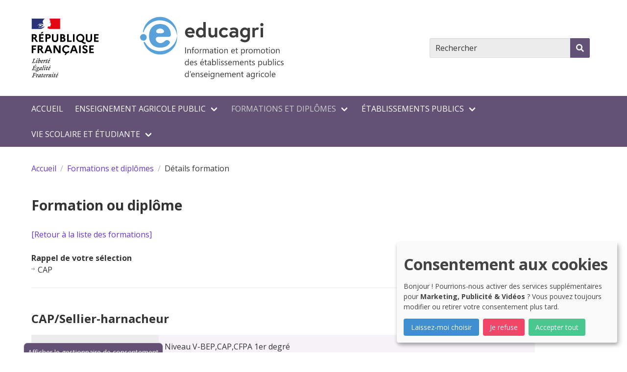

--- FILE ---
content_type: text/html; charset=utf-8
request_url: https://educagri.fr/formations/details-formation?tx_nomencea_formationrecherche%5Baction%5D=details&tx_nomencea_formationrecherche%5Bargs%5D%5Baction%5D=list&tx_nomencea_formationrecherche%5Bargs%5D%5Bapprentissage%5D=0&tx_nomencea_formationrecherche%5Bargs%5D%5Bcontinue%5D=0&tx_nomencea_formationrecherche%5Bargs%5D%5Bcontroller%5D=FormationRecherche&tx_nomencea_formationrecherche%5Bargs%5D%5Bdepartement%5D%5Bcode%5D=0&tx_nomencea_formationrecherche%5Bargs%5D%5Bdepartement%5D%5Blabel%5D=&tx_nomencea_formationrecherche%5Bargs%5D%5Bdiplome%5D=17&tx_nomencea_formationrecherche%5Bargs%5D%5Bdistance%5D=0&tx_nomencea_formationrecherche%5Bargs%5D%5Binitiale%5D=0&tx_nomencea_formationrecherche%5Bargs%5D%5Bsecteur%5D=0&tx_nomencea_formationrecherche%5Bargs%5D%5Bselectdiplome%5D=17&tx_nomencea_formationrecherche%5Bargs%5D%5Bselectregion%5D=0&tx_nomencea_formationrecherche%5Bargs%5D%5Bselectsecteur%5D=0&tx_nomencea_formationrecherche%5Bargs%5D%5Bvalider%5D=Rechercher&tx_nomencea_formationrecherche%5Bcontroller%5D=FormationRecherche&tx_nomencea_formationrecherche%5Buid%5D=341&cHash=39e6c547790a9fafeebfac34fccb1190
body_size: 14009
content:
<!DOCTYPE html>
<html lang="fr-FR">
<head>
    <meta charset="utf-8">

<!-- 
	This website is powered by TYPO3 - inspiring people to share!
	TYPO3 is a free open source Content Management Framework initially created by Kasper Skaarhoj and licensed under GNU/GPL.
	TYPO3 is copyright 1998-2026 of Kasper Skaarhoj. Extensions are copyright of their respective owners.
	Information and contribution at https://typo3.org/
-->


<title>Détails formation - Educagri - Information et promotion des établissements publics de l&#039;enseignement agricole</title>
<meta http-equiv="x-ua-compatible" content="IE=edge">
<meta name="generator" content="TYPO3 CMS">
<meta name="viewport" content="width=device-width, initial-scale=1">
<meta name="robots" content="index,follow">
<meta name="twitter:card" content="summary">
<meta name="apple-mobile-web-app-capable" content="no">

<link rel="stylesheet" href="/typo3temp/assets/compressed/merged-4089e4515dbfdfcd8a795ace8d477241-4094974d538ad8231713cdec4cd1fb2e.css?1768396919" media="all" nonce="c5DdZRFih5udYTMsTfefFc3umPFuY6144xy6Vtm4587ZemyCl0jTmw">
<link defer="defer" nonce="c5DdZRFih5udYTMsTfefFc3umPFuY6144xy6Vtm4587ZemyCl0jTmw" href="/_assets/e0133efb0bffba5d34ff81854ac14ee3/Css/klaro.min.css?1760690024" rel="stylesheet" >
<link defer="defer" nonce="c5DdZRFih5udYTMsTfefFc3umPFuY6144xy6Vtm4587ZemyCl0jTmw" href="/_assets/e0133efb0bffba5d34ff81854ac14ee3/Css/klaro-custom.min.css?1760690024" rel="stylesheet" >
<link rel="stylesheet" href="/typo3temp/assets/compressed/merged-39a4dc0b80c10c971b35d06c696e382d-6d67a7a4e1db1f3fa7e8c2ed84c2e753.css?1768396919" media="all" nonce="c5DdZRFih5udYTMsTfefFc3umPFuY6144xy6Vtm4587ZemyCl0jTmw">




<script defer="defer" nonce="c5DdZRFih5udYTMsTfefFc3umPFuY6144xy6Vtm4587ZemyCl0jTmw" src="/_assets/e0133efb0bffba5d34ff81854ac14ee3/JavaScript/klaro-no-translations-no-css.js?1760690024"></script>
<script type="application/javascript" nonce="c5DdZRFih5udYTMsTfefFc3umPFuY6144xy6Vtm4587ZemyCl0jTmw">
    var _paq = window._paq = window._paq || [];
    _paq.push(['trackPageView']);
    _paq.push(['enableLinkTracking']);

    (function() {
    
        
        var u="https://analytics-sc.institut-agro.fr/";
        _paq.push(['setTrackerUrl', u+'matomo.php']);
        _paq.push(['setSiteId', '52']);
            
    
        var d=document, g=d.createElement('script'), s=d.getElementsByTagName('script')[0];
        g.type='text/javascript'; g.async=true; g.src=u+'matomo.js'; s.parentNode.insertBefore(g,s);
    })();
</script>
<script defer="defer" nonce="c5DdZRFih5udYTMsTfefFc3umPFuY6144xy6Vtm4587ZemyCl0jTmw">var klaroConfig={disabled:'0',poweredBy:'https://kiprotect.com/klaro',cookieExpiresAfterDays:60,htmlTexts:true,acceptAll:true,showNoticeTitle:true,autoFocus:true,showDescriptionEmptyStore:true,purposeOrder:['analytics','videos'],callback:function(consent,service){},styling:{theme:['light']},translations:{zz:{privacyPolicy:{name:'politique de confidentialité',text:'Pour en savoir plus, veuillez lire notre {privacyPolicy}.'},consentModal:{title:'Services que nous souhaitons utiliser',description:'Vous pouvez ici évaluer et personnaliser les services que nous aimerions utiliser sur ce site. C\'est vous qui décidez ! Activez ou désactivez les services comme bon vous semble.'},consentNotice:{testing:'Mode test !',title:'Consentement aux cookies',changeDescription:'Il y a eu des changements depuis votre dernière visite, veuillez renouveler votre consentement.',description:'Bonjour ! Pourrions-nous activer des services supplémentaires pour {purposes} ? Vous pouvez toujours modifier ou retirer votre consentement plus tard.',learnMore:'Laissez-moi choisir'},purposeItem:{service:'service simple que j\'installe sur mon ordinateur.',services:'services simples que j\'installe sur mon ordinateur.'},ok:'Accepter tout',save:'Enregistrer',decline:'Je refuse',close:'Fermer',acceptAll:'Accepter tout',acceptSelected:'Accepter sélectionné(s)',service:{disableAll:{title:'Activer ou désactiver tous les services',description:'Utilisez ce commutateur pour activer ou désactiver tous les services.'},optOut:{title:'(se désinscrire)',description:'Ce service est chargé par défaut (mais vous pouvez le désactiver)'},required:{title:'(toujours requis)',description:'Ce service est toujours nécessaire'},purposes:'Propos',purpose:'Propos'},poweredBy:'<p class=\"cm-powered-by\"><a href=\"https://kiprotect.com/klaro\" rel=\"noopener\" target=\"_blank\">Réalisé avec Klaro !</a></p>',contextualConsent:{description:'Vous souhaitez charger un contenu externe fourni par {title}?',acceptOnce:'Oui',acceptAlways:'Toujours',descriptionEmptyStore:'Pour accepter définitivement ce service, vous devez configurer {title} via le {link}.',modalLinkText:'Consentement aux cookies'},purposes:{videos:{title:'Vidéos',description:'Intégrer des vidéos à partir de plates-formes externes pour enrichir le contenu de ce site.'},marketing:{title:'Marketing',description:'Ces services traitent les informations personnelles afin de vous présenter un contenu pertinent sur les produits, les services ou les sujets qui pourraient vous intéresser.'},advertising:{title:'Publicité',description:'Ces services traitent les informations personnelles pour vous présenter des publicités personnalisées ou basées sur des intérêts.'}}}},services:[{translations:{zz:{title:'YouTube',description:'La plateforme de partage de vidéos leader pour les créateurs de contenu et les développeurs afin d\'améliorer les expériences utilisateur sur les sites Web.'}},name:'youtube',purposes:['videos','marketing','advertising'],cookies:[],callback:function(consent,service){},onAccept:function(handlerOpts){},onInit:function(handlerOpts){},onDecline:function(handlerOpts){},vars:{}},{translations:{zz:{title:'Vimeo',description:'Plateforme populaire de partage de vidéos qui offre une gamme de fonctionnalités aux créateurs et aux développeurs pour améliorer le contenu vidéo sur les sites Web.'}},name:'vimeo',purposes:['videos','marketing','advertising'],cookies:[],callback:function(consent,service){},onAccept:function(handlerOpts){},onInit:function(handlerOpts){},onDecline:function(handlerOpts){},vars:{}}]};document.addEventListener("DOMContentLoaded",()=>{"use strict";const klaroShow=document.createElement("button");klaroShow.setAttribute("data-klaro-trigger", "show");klaroShow.textContent="Afficher le gestionnaire de consentement";document.body.appendChild(klaroShow);const klaroElements=document.querySelectorAll("[data-klaro-trigger]");klaroElements.forEach(element=>{element.addEventListener("click",e=>{e.preventDefault();if(typeof klaroConfig!=="undefined"){klaro.show(klaroConfig,true);if(element.dataset.klaroTrigger==="reset")klaro.getManager(klaroConfig).resetConsents();}});});});</script>


<link rel="apple-touch-icon" sizes="57x57" href="/fileadmin/_processed_/a/d/csm_Favicon16_f9ebad6017.png"><link rel="apple-touch-icon" sizes="60x60" href="/fileadmin/_processed_/a/d/csm_Favicon16_0393f6f31b.png"><link rel="apple-touch-icon" sizes="72x72" href="/fileadmin/_processed_/a/d/csm_Favicon16_007dcee0f5.png"><link rel="apple-touch-icon" sizes="76x76" href="/fileadmin/_processed_/a/d/csm_Favicon16_cb3162942f.png"><link rel="apple-touch-icon" sizes="114x114" href="/fileadmin/_processed_/a/d/csm_Favicon16_cb3627eb1d.png"><link rel="apple-touch-icon" sizes="120x120" href="/fileadmin/_processed_/a/d/csm_Favicon16_00eee03293.png"><link rel="apple-touch-icon" sizes="144x144" href="/fileadmin/_processed_/a/d/csm_Favicon16_9b9ff1f4b8.png"><link rel="apple-touch-icon" sizes="152x152" href="/fileadmin/_processed_/a/d/csm_Favicon16_89684da561.png"><link rel="apple-touch-icon" sizes="180x180" href="/fileadmin/_processed_/a/d/csm_Favicon16_b158c7d6b7.png"><link rel="icon" sizes="32x32" type="image/png" href="/fileadmin/_processed_/a/d/csm_Favicon16_233c90f19a.png"><link rel="icon" sizes="192x192" type="image/png" href="/fileadmin/_processed_/a/d/csm_Favicon16_64a817b8d0.png"><link rel="icon" sizes="96x96" type="image/png" href="/fileadmin/_processed_/a/d/csm_Favicon16_2229c46f0d.png"><link rel="icon" sizes="16x16" type="image/png" href="/fileadmin/_processed_/a/d/csm_Favicon16_69f2bff5fd.png">

<link rel="alternate" type="application/rss+xml" href="/rss.xml" />
<link rel="canonical" href="https://educagri.fr/formations/details-formation">

</head>
<body>

<a class="is-sr-only" href="#main"><span>Aller au contenu principal</span></a><header><div class="container"><div id="header-top" class="level"><div class="level-left"><div class="logos"><figure><picture><img id="ministere"></picture></figure></div><div class="main_logo"><figure><picture><a class="navbar-item" href="/"><svg xmlns="http://www.w3.org/2000/svg" version="1.2" width="293" height="180" viewbox="0 0 169.039 73.302" overflow="visible" xml:space="preserve" class="image"><path fill="#59A2D9" d="M4.027 29.605c2.368 8.508 10.172 14.75 19.434 14.75 11.141 0 20.172-9.031 20.172-20.172 0-.678-.035-1.346-.102-2.006-1.006 10.197-9.605 18.166-20.07 18.166-7.797 0-14.505-4.209-17.861-10.686"></path><path fill="#59A2D9" d="M3.398 18.068C4.451 7.916 13.032 0 23.461 0c11.141 0 20.172 9.029 20.172 20.172 0 .676-.035 1.344-.102 2.006-1.005-10.198-9.605-18.166-20.07-18.166-8.988 0-16.739 6.02-19.346 14.141l-.717-.085zM7.777 24.168a3.889 3.889 0 1 1-7.778-.004 3.889 3.889 0 0 1 7.778.004z"></path><path fill="#59A2D9" d="M32.762 23.51H22.057c-2.367 0-3.602.928-3.602 2.678 0 2.264 2.676 4.734 5.352 4.734 4.426 0 5.146-3.604 7.822-3.604 1.646 0 3.5 1.441 3.5 2.676 0 1.648-3.705 6.279-11.424 6.279-7.514 0-13.175-4.631-13.175-13.381 0-10.498 6.382-14.512 13.071-14.512 11.219 0 12.66 10.086 12.66 12.145.001 2.368-1.028 2.985-3.499 2.985zm-9.676-4.116c3.396 0 5.146-.721 5.146-2.162 0-1.646-2.16-3.5-4.631-3.5-2.059 0-4.734 1.441-4.734 3.293.001 1.545 1.442 2.369 4.219 2.369z"></path><g fill="#3C3C3B"><path d="M64.338 18.431c0 .216 0 .647-.024 1.08h-8.496c.216 1.008 1.392 2.304 3.192 2.304 1.992 0 3.12-1.151 3.12-1.151l1.439 2.16s-1.8 1.632-4.56 1.632c-3.457 0-6.121-2.641-6.121-5.977s2.425-5.977 5.713-5.977c3.121 0 5.737 2.424 5.737 5.929zm-2.879-1.008c-.049-.984-.961-2.305-2.856-2.305-1.849 0-2.688 1.296-2.784 2.305h5.64zM77.323 24.167h-2.665v-1.488s-.983 1.776-3.432 1.776c-2.952 0-5.545-2.473-5.545-5.977s2.593-5.977 5.545-5.977c2.16 0 3.216 1.488 3.216 1.488V6.022h2.881v18.145zm-2.881-7.392s-.815-1.584-2.712-1.584c-1.944 0-3.12 1.416-3.12 3.288s1.176 3.288 3.12 3.288c1.896 0 2.712-1.584 2.712-1.584v-3.408zM80.538 20.158V12.79h2.88v6.576c0 1.681.792 2.4 2.256 2.4 1.488 0 2.257-1.392 2.257-1.392V12.79h2.88v11.377h-2.688v-1.656s-1.08 1.944-3.408 1.944c-2.185 0-4.177-1.56-4.177-4.297zM101.849 20.375l1.896 1.92s-1.632 2.16-4.704 2.16c-3.408 0-6.121-2.641-6.121-5.977 0-3.36 2.713-5.977 6.121-5.977 3.048 0 4.656 2.112 4.656 2.112l-1.992 1.776s-.937-1.2-2.664-1.2c-1.944 0-3.192 1.512-3.192 3.288s1.248 3.288 3.192 3.288c1.944.002 2.808-1.39 2.808-1.39zM115.601 16.75v7.417h-2.664v-1.44s-1.176 1.729-3.744 1.729c-2.137 0-4.104-1.393-4.104-3.816 0-2.185 1.992-3.769 4.465-3.769 2.088 0 3.168.816 3.168.816v-.648c0-1.488-1.44-1.968-2.448-1.968-1.656 0-3.408.84-3.408.84l-.937-2.376s2.112-1.032 4.488-1.032c3.264-.001 5.184 1.655 5.184 4.247zm-2.88 3.985v-1.176s-1.032-.576-2.593-.576c-.888 0-2.112.384-2.112 1.608 0 1.2 1.177 1.464 2.064 1.464 1.729 0 2.641-1.32 2.641-1.32zM123.257 24.455c-2.952 0-5.545-2.473-5.545-5.977s2.593-5.977 5.545-5.977c2.376 0 3.432 1.776 3.432 1.776V12.79h2.665v11.473c0 3.961-2.929 5.713-6.121 5.713-3.264 0-5.4-2.16-5.4-2.16l1.632-2.208s1.585 1.68 3.769 1.68c2.232 0 3.24-1.224 3.24-2.928v-1.368c-.385.479-1.417 1.463-3.217 1.463zm3.216-7.68s-.815-1.584-2.712-1.584c-1.944 0-3.12 1.416-3.12 3.288s1.176 3.288 3.12 3.288c1.872 0 2.712-1.584 2.712-1.584v-3.408zM140.034 12.862l-1.009 2.592s-.527-.264-1.368-.264c-1.752 0-2.544 1.536-2.544 1.536v7.44h-2.88V12.79h2.736v1.656s.983-1.944 3.096-1.944a6.2 6.2 0 0 1 1.969.36zM143.417 7.222c1.057 0 1.896.84 1.896 1.896s-.84 1.896-1.896 1.896a1.885 1.885 0 0 1-1.896-1.896c0-1.056.84-1.896 1.896-1.896zm-1.44 5.568h2.88v11.377h-2.88V12.79z"></path></g><g fill="#3C3C3B"><path d="M53.956 42.949h-.82v-7.002h.82v7.002zM59.839 42.949h-.801v-2.852c0-1.061-.387-1.592-1.162-1.592-.4 0-.731.15-.994.452s-.393.681-.393 1.14v2.852h-.801v-5h.801v.83h.02c.377-.631.924-.947 1.641-.947.547 0 .965.177 1.255.53s.435.863.435 1.531v3.056zM63.819 36.25a1.063 1.063 0 0 0-.532-.132c-.56 0-.84.353-.84 1.06v.771h1.172v.684h-1.172v4.316h-.796v-4.316h-.854v-.684h.854v-.811c0-.524.151-.938.454-1.243s.68-.457 1.133-.457c.244 0 .438.029.581.088v.724zM66.568 43.066c-.739 0-1.329-.233-1.77-.701s-.662-1.086-.662-1.858c0-.84.229-1.496.688-1.968s1.079-.708 1.86-.708c.746 0 1.327.229 1.746.688s.627 1.095.627 1.909c0 .797-.226 1.437-.676 1.917s-1.055.721-1.813.721zm.059-4.56c-.514 0-.921.175-1.221.525s-.449.833-.449 1.448c0 .592.151 1.06.454 1.401s.708.513 1.216.513c.518 0 .916-.167 1.194-.503s.417-.812.417-1.431c0-.625-.139-1.107-.417-1.445s-.677-.508-1.194-.508zM72.945 38.759c-.14-.107-.342-.161-.605-.161-.342 0-.627.161-.857.483s-.344.762-.344 1.318v2.549h-.801v-5h.801v1.03h.02c.114-.352.288-.626.522-.823s.497-.295.786-.295c.208 0 .368.023.479.068v.831zM80.894 42.949h-.801v-2.871c0-.553-.085-.954-.256-1.201s-.458-.371-.862-.371c-.342 0-.632.156-.872.469s-.359.687-.359 1.123v2.852h-.801v-2.97c0-.983-.379-1.475-1.138-1.475-.352 0-.641.147-.869.442s-.342.678-.342 1.15v2.852h-.801v-5h.801v.791h.02c.355-.605.873-.908 1.553-.908.342 0 .64.095.894.286s.428.44.522.75c.371-.69.924-1.035 1.66-1.035 1.1 0 1.65.679 1.65 2.036v3.08zM85.987 42.949h-.801v-.781h-.02c-.348.599-.861.898-1.538.898-.498 0-.888-.132-1.169-.396s-.422-.614-.422-1.05c0-.934.55-1.478 1.65-1.631l1.499-.21c0-.85-.343-1.274-1.03-1.274-.602 0-1.146.205-1.631.615v-.82c.492-.312 1.058-.469 1.699-.469 1.175 0 1.763.622 1.763 1.865v3.253zm-.801-2.529-1.206.166c-.371.052-.651.144-.84.276s-.283.365-.283.701c0 .244.087.443.261.598s.406.232.696.232c.397 0 .725-.139.984-.417s.388-.631.388-1.057v-.499zM89.815 42.9c-.189.104-.438.156-.747.156-.875 0-1.313-.488-1.313-1.465v-2.959h-.859v-.684h.859v-1.221l.801-.259v1.479h1.26v.684h-1.26v2.817c0 .335.057.575.171.718s.303.215.566.215a.837.837 0 0 0 .522-.166v.685zM91.295 36.679a.51.51 0 0 1-.517-.517c0-.15.05-.274.151-.374s.223-.149.366-.149a.521.521 0 0 1 .528.523c0 .143-.051.265-.154.366s-.228.151-.374.151zm.39 6.27h-.801v-5h.801v5zM95.396 43.066c-.739 0-1.329-.233-1.77-.701s-.662-1.086-.662-1.858c0-.84.229-1.496.688-1.968s1.079-.708 1.86-.708c.746 0 1.327.229 1.746.688s.627 1.095.627 1.909c0 .797-.226 1.437-.676 1.917s-1.055.721-1.813.721zm.059-4.56c-.514 0-.921.175-1.221.525s-.449.833-.449 1.448c0 .592.151 1.06.454 1.401s.708.513 1.216.513c.518 0 .916-.167 1.194-.503s.417-.812.417-1.431c0-.625-.139-1.107-.417-1.445s-.677-.508-1.194-.508zM103.316 42.949h-.801v-2.852c0-1.061-.388-1.592-1.162-1.592-.4 0-.731.15-.994.452s-.393.681-.393 1.14v2.852h-.801v-5h.801v.83h.02c.377-.631.924-.947 1.641-.947.547 0 .965.177 1.255.53.289.353.435.863.435 1.531v3.056zM111.583 40.649h-3.53c.013.557.162.986.449 1.289.286.303.68.454 1.182.454.562 0 1.08-.186 1.553-.557v.752c-.439.319-1.021.479-1.743.479-.707 0-1.262-.227-1.665-.681-.404-.454-.605-1.093-.605-1.917 0-.778.221-1.412.661-1.902.441-.49.989-.735 1.644-.735s1.16.211 1.519.635c.357.423.537 1.011.537 1.763v.42zm-.821-.679c-.004-.462-.115-.822-.335-1.079s-.524-.386-.915-.386c-.378 0-.698.135-.962.405s-.427.624-.488 1.06h2.7zM115.113 42.9c-.189.104-.438.156-.747.156-.876 0-1.313-.488-1.313-1.465v-2.959h-.859v-.684h.859v-1.221l.801-.259v1.479h1.26v.684h-1.26v2.817c0 .335.057.575.171.718.113.143.303.215.566.215a.84.84 0 0 0 .522-.166v.685zM119.742 42.226h-.02v3.022h-.801v-7.3h.801v.879h.02c.394-.664.97-.996 1.729-.996.645 0 1.147.224 1.509.671s.542 1.047.542 1.799c0 .836-.204 1.506-.61 2.009-.407.503-.964.754-1.67.754-.65.002-1.149-.278-1.5-.838zm-.02-2.016v.698c0 .414.134.764.402 1.052s.609.432 1.023.432c.484 0 .865-.186 1.14-.557.275-.371.413-.887.413-1.548 0-.557-.129-.993-.386-1.309-.258-.316-.605-.474-1.045-.474-.466 0-.84.162-1.123.486s-.424.731-.424 1.22zM127.408 38.759c-.141-.107-.342-.161-.605-.161-.342 0-.628.161-.857.483s-.344.762-.344 1.318v2.549h-.802v-5h.801v1.03h.02c.113-.352.288-.626.522-.823s.496-.295.786-.295c.208 0 .367.023.479.068v.831zM130.235 43.066c-.739 0-1.329-.233-1.771-.701-.44-.467-.661-1.086-.661-1.858 0-.84.229-1.496.688-1.968s1.079-.708 1.86-.708c.745 0 1.327.229 1.745.688.419.459.628 1.095.628 1.909 0 .797-.226 1.437-.677 1.917-.449.481-1.054.721-1.812.721zm.059-4.56c-.515 0-.922.175-1.221.525-.3.35-.449.833-.449 1.448 0 .592.151 1.06.454 1.401s.708.513 1.216.513c.518 0 .915-.167 1.193-.503s.418-.812.418-1.431c0-.625-.14-1.107-.418-1.445s-.676-.508-1.193-.508zM141.104 42.949h-.801v-2.871c0-.553-.086-.954-.257-1.201s-.458-.371-.861-.371c-.342 0-.633.156-.872.469s-.358.687-.358 1.123v2.852h-.801v-2.97c0-.983-.38-1.475-1.138-1.475-.352 0-.642.147-.869.442-.229.294-.342.678-.342 1.15v2.852h-.801v-5h.801v.791h.02c.354-.605.872-.908 1.553-.908.342 0 .64.095.894.286s.428.44.522.75c.371-.69.924-1.035 1.66-1.035 1.1 0 1.65.679 1.65 2.036v3.08zM144.708 43.066c-.739 0-1.329-.233-1.771-.701-.44-.467-.661-1.086-.661-1.858 0-.84.229-1.496.688-1.968s1.079-.708 1.86-.708c.745 0 1.327.229 1.745.688.419.459.628 1.095.628 1.909 0 .797-.226 1.437-.677 1.917-.449.481-1.055.721-1.812.721zm.058-4.56c-.515 0-.922.175-1.221.525-.3.35-.449.833-.449 1.448 0 .592.151 1.06.454 1.401s.708.513 1.216.513c.518 0 .915-.167 1.193-.503s.418-.812.418-1.431c0-.625-.14-1.107-.418-1.445s-.675-.508-1.193-.508zM150.796 42.9c-.188.104-.438.156-.747.156-.876 0-1.313-.488-1.313-1.465v-2.959h-.859v-.684h.859v-1.221l.801-.259v1.479h1.26v.684h-1.26v2.817c0 .335.057.575.171.718s.303.215.566.215a.837.837 0 0 0 .522-.166v.685zM152.276 36.679a.506.506 0 0 1-.517-.517c0-.15.051-.274.151-.374s.223-.149.366-.149a.517.517 0 0 1 .527.523.493.493 0 0 1-.154.366.51.51 0 0 1-.373.151zm.391 6.27h-.801v-5h.801v5zM156.378 43.066c-.739 0-1.329-.233-1.77-.701-.441-.467-.662-1.086-.662-1.858 0-.84.229-1.496.688-1.968s1.079-.708 1.86-.708c.745 0 1.327.229 1.746.688.418.459.627 1.095.627 1.909 0 .797-.226 1.437-.676 1.917-.45.481-1.055.721-1.813.721zm.058-4.56c-.515 0-.921.175-1.221.525s-.449.833-.449 1.448c0 .592.151 1.06.454 1.401s.708.513 1.216.513c.518 0 .916-.167 1.193-.503.279-.335.418-.812.418-1.431 0-.625-.139-1.107-.418-1.445-.277-.339-.675-.508-1.193-.508zM164.297 42.949h-.801v-2.852c0-1.061-.388-1.592-1.162-1.592-.4 0-.731.15-.994.452-.262.301-.393.681-.393 1.14v2.852h-.801v-5h.801v.83h.02c.378-.631.925-.947 1.641-.947.547 0 .965.177 1.255.53s.435.863.435 1.531v3.056zM57.296 56.949h-.801v-.85h-.02c-.371.645-.944.967-1.719.967-.628 0-1.13-.224-1.506-.671s-.564-1.057-.564-1.829c0-.827.208-1.489.625-1.987s.972-.747 1.665-.747c.687 0 1.187.27 1.499.811h.02v-3.096h.801v7.402zm-.801-2.261v-.737c0-.404-.133-.746-.4-1.025s-.605-.42-1.016-.42c-.488 0-.873.179-1.152.537s-.42.853-.42 1.484c0 .576.134 1.031.403 1.365s.629.5 1.082.5c.446 0 .808-.161 1.086-.483s.417-.729.417-1.221zM62.935 54.649h-3.53c.013.557.163.986.449 1.289s.68.454 1.182.454c.563 0 1.081-.186 1.553-.557v.752c-.439.319-1.021.479-1.743.479-.707 0-1.261-.227-1.665-.681s-.605-1.093-.605-1.917c0-.778.221-1.412.662-1.902s.989-.735 1.643-.735 1.161.211 1.519.635.537 1.011.537 1.763v.42zm-.82-.679c-.003-.462-.115-.822-.334-1.079s-.525-.386-.916-.386c-.377 0-.698.135-.962.405s-.426.624-.488 1.06h2.7zM63.843 56.768v-.859c.436.322.917.483 1.44.483.703 0 1.055-.234 1.055-.703 0-.133-.03-.247-.09-.339s-.142-.175-.244-.247-.223-.136-.361-.193-.287-.116-.447-.178c-.221-.088-.416-.177-.583-.266s-.308-.19-.42-.303-.197-.24-.254-.383-.085-.311-.085-.503c0-.234.054-.442.161-.623.107-.181.25-.332.43-.454s.383-.214.613-.276.466-.093.71-.093c.433 0 .82.075 1.162.225v.811a2.264 2.264 0 0 0-1.27-.361c-.15 0-.285.017-.405.051s-.224.082-.31.144-.153.136-.2.222-.071.182-.071.286c0 .13.023.239.071.327s.116.166.208.234.202.13.332.186.278.116.444.181c.221.084.42.172.596.261s.326.19.449.303.219.242.286.388.1.321.1.522c0 .248-.055.462-.164.645s-.255.333-.437.454-.392.21-.63.269-.487.088-.747.088c-.515-.001-.961-.1-1.339-.299zM75.147 54.649h-3.53c.013.557.163.986.449 1.289s.68.454 1.182.454c.563 0 1.081-.186 1.553-.557v.752c-.439.319-1.021.479-1.743.479-.707 0-1.261-.227-1.665-.681s-.605-1.093-.605-1.917c0-.778.221-1.412.662-1.902s.989-.735 1.643-.735 1.161.211 1.519.635.537 1.011.537 1.763v.42zm-.82-.679c-.003-.462-.115-.822-.334-1.079s-.525-.386-.916-.386c-.377 0-.698.135-.962.405s-.426.624-.488 1.06h2.7zM74.2 49.4l-1.279 1.602H72.3l1.089-1.602h.811zM78.677 56.9c-.189.104-.438.156-.747.156-.875 0-1.313-.488-1.313-1.465v-2.959h-.859v-.684h.859v-1.221l.801-.259v1.479h1.26v.684h-1.26v2.817c0 .335.057.575.171.718s.303.215.566.215a.837.837 0 0 0 .522-.166v.685zM83.326 56.949h-.801v-.781h-.02c-.348.599-.861.898-1.538.898-.498 0-.888-.132-1.169-.396s-.422-.614-.422-1.05c0-.934.55-1.478 1.65-1.631l1.499-.21c0-.85-.343-1.274-1.03-1.274-.602 0-1.146.205-1.631.615v-.82c.492-.312 1.058-.469 1.699-.469 1.175 0 1.763.622 1.763 1.865v3.253zm-.801-2.529-1.206.166c-.371.052-.651.144-.84.276s-.283.365-.283.701c0 .244.087.443.261.598s.406.232.696.232c.397 0 .725-.139.984-.417s.388-.631.388-1.057v-.499zM85.655 56.226h-.02v.723h-.801v-7.402h.801v3.281h.02c.394-.664.97-.996 1.729-.996.641 0 1.144.224 1.506.671s.544 1.047.544 1.799c0 .836-.204 1.506-.61 2.009s-.963.754-1.67.754c-.661.001-1.161-.279-1.499-.839zm-.02-2.016v.698c0 .414.134.764.403 1.052s.609.432 1.023.432c.485 0 .865-.186 1.14-.557s.413-.887.413-1.548c0-.557-.128-.993-.386-1.309s-.605-.474-1.045-.474c-.465 0-.84.162-1.123.486s-.425.731-.425 1.22zM91.514 56.949h-.801v-7.402h.801v7.402zM93.546 50.679a.51.51 0 0 1-.517-.517c0-.15.05-.274.151-.374s.223-.149.366-.149a.521.521 0 0 1 .528.523c0 .143-.051.265-.154.366s-.228.151-.374.151zm.39 6.27h-.801v-5h.801v5zM95.254 56.768v-.859c.436.322.917.483 1.44.483.703 0 1.055-.234 1.055-.703 0-.133-.03-.247-.09-.339s-.142-.175-.244-.247-.223-.136-.361-.193-.287-.116-.447-.178c-.221-.088-.416-.177-.583-.266s-.308-.19-.42-.303-.197-.24-.254-.383-.085-.311-.085-.503c0-.234.054-.442.161-.623s.25-.332.43-.454.383-.214.613-.276.466-.093.71-.093c.433 0 .82.075 1.162.225v.811a2.264 2.264 0 0 0-1.27-.361c-.15 0-.285.017-.405.051s-.224.082-.31.144-.153.136-.2.222-.071.182-.071.286c0 .13.023.239.071.327s.116.166.208.234.202.13.332.186.278.116.444.181c.221.084.42.172.596.261s.326.19.449.303.219.242.286.388.1.321.1.522c0 .248-.055.462-.164.645s-.255.333-.437.454-.392.21-.63.269-.487.088-.747.088c-.515-.001-.961-.1-1.339-.299zM99.498 56.768v-.859c.436.322.917.483 1.44.483.703 0 1.055-.234 1.055-.703a.602.602 0 0 0-.091-.339c-.06-.093-.142-.175-.244-.247s-.223-.136-.361-.193-.287-.116-.447-.178c-.221-.088-.416-.177-.583-.266s-.308-.19-.42-.303-.197-.24-.254-.383-.085-.311-.085-.503c0-.234.054-.442.161-.623s.25-.332.43-.454.383-.214.613-.276.466-.093.71-.093c.433 0 .82.075 1.162.225v.811a2.264 2.264 0 0 0-1.27-.361c-.15 0-.285.017-.405.051s-.224.082-.31.144-.153.136-.2.222-.071.182-.071.286c0 .13.023.239.071.327s.116.166.208.234.202.13.332.186.278.116.444.181c.221.084.42.172.596.261s.325.19.449.303c.123.112.219.242.285.388.067.146.101.321.101.522 0 .248-.055.462-.164.645a1.402 1.402 0 0 1-.437.454c-.183.121-.393.21-.63.269a3.094 3.094 0 0 1-.747.088c-.515-.001-.961-.1-1.338-.299zM108.062 54.649h-3.53c.013.557.162.986.449 1.289.286.303.68.454 1.182.454.562 0 1.08-.186 1.553-.557v.752c-.439.319-1.021.479-1.743.479-.707 0-1.262-.227-1.665-.681-.404-.454-.605-1.093-.605-1.917 0-.778.221-1.412.661-1.902.441-.49.989-.735 1.644-.735s1.16.211 1.519.635c.357.423.537 1.011.537 1.763v.42zm-.82-.679c-.004-.462-.115-.822-.335-1.079s-.524-.386-.915-.386c-.378 0-.698.135-.962.405s-.427.624-.488 1.06h2.7zM116.373 56.949h-.801v-2.871c0-.553-.086-.954-.257-1.201s-.458-.371-.861-.371c-.342 0-.633.156-.872.469s-.358.687-.358 1.123v2.852h-.801v-2.97c0-.983-.38-1.475-1.138-1.475-.352 0-.642.147-.869.442-.229.294-.342.678-.342 1.15v2.852h-.801v-5h.801v.791h.02c.354-.605.872-.908 1.553-.908.342 0 .64.095.894.286s.428.44.522.75c.371-.69.924-1.035 1.66-1.035 1.1 0 1.65.679 1.65 2.036v3.08zM121.905 54.649h-3.53c.013.557.162.986.449 1.289.286.303.68.454 1.182.454.562 0 1.08-.186 1.553-.557v.752c-.439.319-1.021.479-1.743.479-.707 0-1.262-.227-1.665-.681-.404-.454-.605-1.093-.605-1.917 0-.778.221-1.412.661-1.902.441-.49.989-.735 1.644-.735s1.16.211 1.519.635c.357.423.537 1.011.537 1.763v.42zm-.82-.679c-.004-.462-.115-.822-.335-1.079s-.524-.386-.915-.386c-.378 0-.698.135-.962.405s-.427.624-.488 1.06h2.7zM127.266 56.949h-.801v-2.852c0-1.061-.388-1.592-1.162-1.592-.4 0-.731.15-.994.452-.262.301-.393.681-.393 1.14v2.852h-.801v-5h.801v.83h.02c.377-.631.924-.947 1.641-.947.547 0 .965.177 1.255.53.289.353.435.863.435 1.531v3.056zM131.094 56.9c-.189.104-.438.156-.747.156-.876 0-1.313-.488-1.313-1.465v-2.959h-.859v-.684h.859v-1.221l.801-.259v1.479h1.26v.684h-1.26v2.817c0 .335.057.575.171.718.113.143.303.215.566.215a.84.84 0 0 0 .522-.166v.685zM131.861 56.768v-.859a2.37 2.37 0 0 0 1.44.483c.703 0 1.055-.234 1.055-.703a.602.602 0 0 0-.091-.339c-.06-.093-.142-.175-.244-.247s-.223-.136-.361-.193a24.45 24.45 0 0 0-.446-.178 5.878 5.878 0 0 1-.584-.266c-.167-.089-.308-.19-.42-.303s-.196-.24-.254-.383a1.355 1.355 0 0 1-.085-.503c0-.234.054-.442.161-.623s.25-.332.43-.454c.179-.122.383-.214.612-.276s.467-.093.711-.093c.433 0 .82.075 1.162.225v.811a2.264 2.264 0 0 0-1.27-.361c-.15 0-.285.017-.405.051a.992.992 0 0 0-.311.144.68.68 0 0 0-.2.222.588.588 0 0 0-.07.286c0 .13.023.239.07.327a.715.715 0 0 0 .208.234c.091.068.201.13.332.186.13.055.278.116.444.181.221.084.42.172.596.261s.325.19.449.303c.123.112.219.242.285.388.067.146.101.321.101.522 0 .248-.055.462-.164.645a1.402 1.402 0 0 1-.437.454c-.183.121-.393.21-.63.269a3.094 3.094 0 0 1-.747.088c-.514-.001-.96-.1-1.337-.299zM139.966 56.226h-.02v3.022h-.801v-7.3h.801v.879h.02c.394-.664.97-.996 1.729-.996.645 0 1.147.224 1.509.671s.542 1.047.542 1.799c0 .836-.204 1.506-.61 2.009-.407.503-.964.754-1.67.754-.649.002-1.148-.278-1.5-.838zm-.019-2.016v.698c0 .414.134.764.402 1.052s.609.432 1.023.432c.484 0 .865-.186 1.14-.557.275-.371.413-.887.413-1.548 0-.557-.129-.993-.386-1.309-.258-.316-.605-.474-1.045-.474-.466 0-.84.162-1.123.486s-.424.731-.424 1.22zM149.068 56.949h-.801v-.791h-.02c-.332.605-.847.908-1.543.908-1.191 0-1.787-.709-1.787-2.129v-2.988h.796v2.861c0 1.055.403 1.582 1.211 1.582.391 0 .712-.144.964-.432.253-.288.379-.665.379-1.13v-2.881h.801v5zM151.504 56.226h-.02v.723h-.801v-7.402h.801v3.281h.02c.394-.664.97-.996 1.729-.996.642 0 1.144.224 1.506.671.363.448.545 1.047.545 1.799 0 .836-.203 1.506-.61 2.009s-.964.754-1.67.754c-.662.001-1.161-.279-1.5-.839zm-.019-2.016v.698c0 .414.135.764.402 1.052.27.288.61.432 1.023.432.485 0 .865-.186 1.141-.557.274-.371.412-.887.412-1.548 0-.557-.129-.993-.386-1.309s-.605-.474-1.045-.474c-.466 0-.84.162-1.123.486s-.424.731-.424 1.22zM157.364 56.949h-.801v-7.402h.801v7.402zM159.395 50.679a.506.506 0 0 1-.517-.517c0-.15.051-.274.151-.374s.223-.149.366-.149a.517.517 0 0 1 .527.523.493.493 0 0 1-.154.366.508.508 0 0 1-.373.151zm.391 6.27h-.801v-5h.801v5zM164.815 56.719c-.384.231-.84.347-1.367.347-.713 0-1.288-.232-1.727-.696-.438-.464-.656-1.065-.656-1.804 0-.824.236-1.485.708-1.985s1.102-.75 1.89-.75c.439 0 .827.082 1.162.244v.82a2.04 2.04 0 0 0-1.191-.391c-.511 0-.93.183-1.258.549-.326.366-.49.847-.49 1.443 0 .586.154 1.048.461 1.387.309.338.721.508 1.238.508.437 0 .847-.145 1.23-.435v.763zM165.723 56.768v-.859c.437.322.916.483 1.44.483.703 0 1.055-.234 1.055-.703a.602.602 0 0 0-.091-.339.894.894 0 0 0-.244-.247 1.851 1.851 0 0 0-.361-.193 24.45 24.45 0 0 0-.446-.178 5.75 5.75 0 0 1-.583-.266 1.7 1.7 0 0 1-.42-.303 1.115 1.115 0 0 1-.254-.383 1.335 1.335 0 0 1-.086-.503c0-.234.054-.442.161-.623s.251-.332.43-.454.384-.214.612-.276a2.72 2.72 0 0 1 .711-.093c.433 0 .82.075 1.162.225v.811a2.264 2.264 0 0 0-1.27-.361c-.149 0-.285.017-.405.051s-.224.082-.31.144a.672.672 0 0 0-.201.222.588.588 0 0 0-.07.286c0 .13.023.239.07.327.048.088.117.166.208.234s.202.13.332.186.278.116.444.181c.222.084.42.172.596.261s.325.19.449.303.219.242.285.388c.067.146.101.321.101.522 0 .248-.055.462-.163.645-.109.182-.255.333-.438.454s-.393.21-.63.269-.486.088-.747.088c-.514-.001-.959-.1-1.337-.299zM57.296 70.949h-.801v-.85h-.02c-.371.645-.944.967-1.719.967-.628 0-1.13-.224-1.506-.671s-.564-1.057-.564-1.829c0-.827.208-1.489.625-1.987s.972-.747 1.665-.747c.687 0 1.187.27 1.499.811h.02v-3.096h.801v7.402zm-.801-2.261v-.737c0-.404-.133-.746-.4-1.025s-.605-.42-1.016-.42c-.488 0-.873.179-1.152.537s-.42.853-.42 1.484c0 .576.134 1.031.403 1.365s.629.5 1.082.5c.446 0 .808-.161 1.086-.483s.417-.729.417-1.221zM59.903 63.83l-.684 2.178h-.576l.542-2.178h.718zM64.454 68.649h-3.53c.013.557.163.986.449 1.289s.68.454 1.182.454c.563 0 1.081-.186 1.553-.557v.752c-.439.319-1.021.479-1.743.479-.707 0-1.261-.227-1.665-.681s-.605-1.093-.605-1.917c0-.778.221-1.412.662-1.902s.989-.735 1.643-.735 1.161.211 1.519.635c.358.423.537 1.011.537 1.763v.42zm-.821-.679c-.003-.462-.115-.822-.334-1.079s-.525-.386-.916-.386c-.377 0-.698.135-.962.405s-.426.624-.488 1.06h2.7zM69.815 70.949h-.801v-2.852c0-1.061-.387-1.592-1.162-1.592-.4 0-.731.15-.994.452s-.393.681-.393 1.14v2.852h-.801v-5h.801v.83h.02c.377-.631.924-.947 1.641-.947.547 0 .965.177 1.255.53s.435.863.435 1.531v3.056zM71.021 70.768v-.859c.436.322.917.483 1.44.483.703 0 1.055-.234 1.055-.703 0-.133-.03-.247-.09-.339s-.142-.175-.244-.247-.223-.136-.361-.193-.287-.116-.447-.178c-.221-.088-.416-.177-.583-.266s-.308-.19-.42-.303-.197-.24-.254-.383-.085-.311-.085-.503c0-.234.054-.442.161-.623s.25-.332.43-.454.383-.214.613-.276.466-.093.71-.093c.433 0 .82.075 1.162.225v.811a2.264 2.264 0 0 0-1.27-.361c-.15 0-.285.017-.405.051s-.224.082-.31.144-.153.136-.2.222-.071.182-.071.286c0 .13.023.239.071.327s.116.166.208.234.202.13.332.186.278.116.444.181c.221.084.42.172.596.261s.326.19.449.303.219.242.286.388.1.321.1.522c0 .248-.055.462-.164.645s-.255.333-.437.454-.392.21-.63.269-.487.088-.747.088c-.515-.001-.961-.1-1.339-.299zM79.586 68.649h-3.53c.013.557.163.986.449 1.289s.68.454 1.182.454c.563 0 1.081-.186 1.553-.557v.752c-.439.319-1.021.479-1.743.479-.707 0-1.261-.227-1.665-.681s-.605-1.093-.605-1.917c0-.778.221-1.412.662-1.902s.989-.735 1.643-.735 1.161.211 1.519.635.537 1.011.537 1.763v.42zm-.821-.679c-.003-.462-.115-.822-.334-1.079s-.525-.386-.916-.386c-.377 0-.698.135-.962.405s-.426.624-.488 1.06h2.7zM81.207 64.679a.51.51 0 0 1-.517-.517c0-.15.05-.274.151-.374s.223-.149.366-.149a.521.521 0 0 1 .528.523c0 .143-.051.265-.154.366s-.228.151-.374.151zm.39 6.27h-.801v-5h.801v5zM87.486 70.548c0 1.836-.879 2.754-2.637 2.754-.619 0-1.159-.117-1.621-.352v-.8c.563.312 1.1.469 1.611.469 1.23 0 1.846-.654 1.846-1.963v-.547h-.02c-.381.638-.954.957-1.719.957-.622 0-1.122-.222-1.501-.667s-.569-1.041-.569-1.79c0-.85.204-1.525.613-2.026s.968-.752 1.677-.752c.674 0 1.173.27 1.499.811h.02v-.693h.801v4.599zm-.801-1.86v-.737c0-.397-.134-.737-.403-1.021s-.603-.425-1.003-.425c-.495 0-.882.18-1.162.54s-.42.863-.42 1.511c0 .557.134 1.002.403 1.335s.624.5 1.067.5c.449 0 .814-.16 1.096-.479s.422-.726.422-1.224zM93.257 70.949h-.801v-2.852c0-1.061-.387-1.592-1.162-1.592-.4 0-.731.15-.994.452s-.393.681-.393 1.14v2.852h-.801v-5h.801v.83h.02c.377-.631.924-.947 1.641-.947.547 0 .965.177 1.255.53s.435.863.435 1.531v3.056zM98.785 68.649h-3.53c.013.557.163.986.449 1.289s.68.454 1.182.454c.563 0 1.081-.186 1.553-.557v.752c-.439.319-1.021.479-1.743.479-.707 0-1.261-.227-1.665-.681s-.605-1.093-.605-1.917c0-.778.221-1.412.662-1.902s.989-.735 1.643-.735 1.161.211 1.519.635.537 1.011.537 1.763v.42zm-.821-.679c-.003-.462-.115-.822-.334-1.079s-.525-.386-.916-.386c-.377 0-.698.135-.962.405s-.426.624-.488 1.06h2.7zM107.095 70.949h-.801v-2.871c0-.553-.086-.954-.257-1.201s-.458-.371-.861-.371c-.342 0-.633.156-.872.469s-.358.687-.358 1.123v2.852h-.801v-2.97c0-.983-.38-1.475-1.138-1.475-.352 0-.641.147-.869.442s-.342.678-.342 1.15v2.852h-.801v-5h.801v.791h.02c.355-.605.872-.908 1.553-.908.342 0 .64.095.894.286s.428.44.522.75c.371-.69.924-1.035 1.66-1.035 1.1 0 1.65.679 1.65 2.036v3.08zM112.628 68.649h-3.53c.013.557.162.986.449 1.289.286.303.68.454 1.182.454.562 0 1.08-.186 1.553-.557v.752c-.439.319-1.021.479-1.743.479-.707 0-1.262-.227-1.665-.681-.404-.454-.605-1.093-.605-1.917 0-.778.221-1.412.661-1.902.441-.49.989-.735 1.644-.735s1.16.211 1.519.635c.357.423.537 1.011.537 1.763v.42zm-.821-.679c-.004-.462-.115-.822-.335-1.079s-.524-.386-.915-.386c-.378 0-.698.135-.962.405s-.427.624-.488 1.06h2.7zM117.989 70.949h-.801v-2.852c0-1.061-.388-1.592-1.162-1.592-.4 0-.731.15-.994.452-.262.301-.393.681-.393 1.14v2.852h-.801v-5h.801v.83h.02c.377-.631.924-.947 1.641-.947.547 0 .965.177 1.255.53.289.353.435.863.435 1.531v3.056zM121.817 70.9c-.189.104-.438.156-.747.156-.876 0-1.313-.488-1.313-1.465v-2.959h-.859v-.684h.859v-1.221l.801-.259v1.479h1.26v.684h-1.26v2.817c0 .335.057.575.171.718.113.143.303.215.566.215a.84.84 0 0 0 .522-.166v.685zM129.205 70.949h-.801v-.781h-.02c-.349.599-.861.898-1.538.898-.498 0-.888-.132-1.17-.396-.281-.264-.422-.614-.422-1.05 0-.934.55-1.478 1.65-1.631l1.499-.21c0-.85-.344-1.274-1.03-1.274-.603 0-1.146.205-1.631.615v-.82c.491-.312 1.058-.469 1.699-.469 1.175 0 1.763.622 1.763 1.865v3.253zm-.801-2.529-1.206.166c-.371.052-.651.144-.84.276-.189.132-.283.365-.283.701 0 .244.087.443.261.598.175.155.406.232.696.232.396 0 .725-.139.983-.417s.389-.631.389-1.057v-.499zM134.981 70.548c0 1.836-.879 2.754-2.637 2.754-.619 0-1.159-.117-1.621-.352v-.8c.562.312 1.1.469 1.611.469 1.23 0 1.846-.654 1.846-1.963v-.547h-.02c-.381.638-.954.957-1.719.957-.622 0-1.122-.222-1.502-.667-.379-.444-.568-1.041-.568-1.79 0-.85.204-1.525.612-2.026.409-.501.968-.752 1.678-.752.674 0 1.173.27 1.499.811h.02v-.693h.801v4.599zm-.801-1.86v-.737c0-.397-.135-.737-.403-1.021s-.603-.425-1.003-.425c-.495 0-.883.18-1.162.54-.28.36-.42.863-.42 1.511 0 .557.134 1.002.402 1.335s.624.5 1.067.5c.449 0 .814-.16 1.096-.479.283-.317.423-.726.423-1.224zM139.21 66.759c-.141-.107-.342-.161-.605-.161-.342 0-.628.161-.857.483s-.344.762-.344 1.318v2.549h-.801v-5h.801v1.03h.02c.113-.352.288-.626.522-.823s.496-.295.786-.295c.208 0 .367.023.479.068v.831zM140.489 64.679a.506.506 0 0 1-.517-.517c0-.15.05-.274.151-.374a.504.504 0 0 1 .366-.149.517.517 0 0 1 .527.523c0 .143-.052.265-.154.366s-.227.151-.373.151zm.39 6.27h-.801v-5h.801v5zM145.909 70.719c-.385.231-.84.347-1.367.347-.713 0-1.288-.232-1.727-.696-.438-.464-.656-1.065-.656-1.804 0-.824.235-1.485.708-1.985.472-.5 1.102-.75 1.89-.75.439 0 .826.082 1.162.244v.82a2.04 2.04 0 0 0-1.191-.391c-.512 0-.931.183-1.258.549s-.49.847-.49 1.443c0 .586.153 1.048.461 1.387s.721.508 1.238.508c.436 0 .846-.145 1.23-.435v.763zM149.21 71.066c-.739 0-1.329-.233-1.771-.701-.44-.467-.661-1.086-.661-1.858 0-.84.229-1.496.688-1.968s1.079-.708 1.86-.708c.745 0 1.327.229 1.746.688.418.459.627 1.095.627 1.909 0 .797-.226 1.437-.676 1.917-.45.481-1.055.721-1.813.721zm.058-4.56c-.515 0-.922.175-1.221.525-.3.35-.449.833-.449 1.448 0 .592.151 1.06.454 1.401s.708.513 1.216.513c.518 0 .916-.167 1.193-.503.279-.335.418-.812.418-1.431 0-.625-.139-1.107-.418-1.445-.277-.339-.675-.508-1.193-.508zM153.78 70.949h-.801v-7.402h.801v7.402zM159.42 68.649h-3.53c.013.557.163.986.449 1.289s.681.454 1.182.454c.563 0 1.081-.186 1.553-.557v.752c-.439.319-1.021.479-1.743.479-.706 0-1.262-.227-1.665-.681s-.605-1.093-.605-1.917c0-.778.221-1.412.662-1.902.44-.49.988-.735 1.643-.735s1.16.211 1.519.635.537 1.011.537 1.763v.42zm-.821-.679c-.003-.462-.114-.822-.335-1.079-.219-.257-.524-.386-.915-.386-.378 0-.698.135-.962.405s-.427.624-.488 1.06h2.7z"></path></g></svg></a></picture></figure></div></div><div class="level-right is-hidden-touch"><div class="navbar-item recherche"><form method="post" class="" action="/recherche?tx_indexedsearch_pi2%5Baction%5D=search&amp;tx_indexedsearch_pi2%5Bcontroller%5D=Search&amp;cHash=45b35fa125992e5a136d4cc3eab7f866"><div class="tx-indexedsearch-hidden-fields"><input type="hidden" name="tx_indexedsearch_pi2[search][_sections]" value="0"><input type="hidden" name="tx_indexedsearch_pi2[search][_freeIndexUid]" value="_"><input type="hidden" name="tx_indexedsearch_pi2[search][pointer]" value="0"><input type="hidden" name="tx_indexedsearch_pi2[search][searchType]" value="1"><input type="hidden" name="tx_indexedsearch_pi2[search][defaultOperand]" value="0"><input type="hidden" name="tx_indexedsearch_pi2[search][group]" value=""><input type="hidden" name="tx_indexedsearch_pi2[search][mediaType]" value="-1"><input type="hidden" name="tx_indexedsearch_pi2[search][sortOrder]" value="rank_flag"><input type="hidden" name="tx_indexedsearch_pi2[search][languageUid]" value=""><input type="hidden" name="tx_indexedsearch_pi2[search][numberOfResults]" value="10"></div><div class="field has-addons"><div class="control"><input type="text" placeholder="Rechercher" name="tx_indexedsearch_pi2[search][sword]" value="" class="input is-small"></div><div class="control"><button class="button is-primary is-small"><span class="icon is-small"><i class="fas fa-search"></i></span></button></div></div></form></div></div></div></div><nav class="navbar" role="navigation" aria-label="main navigation"><div class="container"><div class="navbar-brand"><a role="button" class="navbar-burger burger" aria-label="menu" aria-expanded="false" data-target="navbarMainMenu"><span aria-hidden="true"></span><span aria-hidden="true"></span><span aria-hidden="true"></span></a><div class="is-hidden-desktop search-mobil"><form method="post" class="" action="/recherche?tx_indexedsearch_pi2%5Baction%5D=search&amp;tx_indexedsearch_pi2%5Bcontroller%5D=Search&amp;cHash=45b35fa125992e5a136d4cc3eab7f866"><div class="tx-indexedsearch-hidden-fields"><input type="hidden" name="tx_indexedsearch_pi2[search][_sections]" value="0"><input type="hidden" name="tx_indexedsearch_pi2[search][_freeIndexUid]" value="_"><input type="hidden" name="tx_indexedsearch_pi2[search][pointer]" value="0"><input type="hidden" name="tx_indexedsearch_pi2[search][searchType]" value="1"><input type="hidden" name="tx_indexedsearch_pi2[search][defaultOperand]" value="0"><input type="hidden" name="tx_indexedsearch_pi2[search][group]" value=""><input type="hidden" name="tx_indexedsearch_pi2[search][mediaType]" value="-1"><input type="hidden" name="tx_indexedsearch_pi2[search][sortOrder]" value="rank_flag"><input type="hidden" name="tx_indexedsearch_pi2[search][languageUid]" value=""><input type="hidden" name="tx_indexedsearch_pi2[search][numberOfResults]" value="10"></div><div class="field has-addons"><div class="control"><input type="text" placeholder="Rechercher" name="tx_indexedsearch_pi2[search][sword]" value="" class="input is-small"></div><div class="control"><button class="button is-primary is-small"><span class="icon is-small"><i class="fas fa-search"></i></span></button></div></div></form></div></div><div id="navbarMainMenu" class="navbar-menu"><div class="navbar-start"><a href="/" class="navbar-item
        
    ">Accueil</a><div class="navbar-item has-dropdown is-hoverable is-mega"><a href="/eap" class="navbar-link
        
    ">Enseignement agricole public</a><div class="navbar-dropdown"><div class="container"><div class="columns is-multiline"><div class="column is-4-desktop is-6 auto-column"><a href="/liste-metiers-formations-etabs/videos" class="navbar-item
        
    ">L'enseignement agricole fran&ccedil;ais - vid&eacute;os multi-langues</a></div><div class="column is-4-desktop is-6 auto-column"><a href="/eap/activites-hippiques" class="navbar-item
        
    ">Activit&eacute;s hippiques</a></div><div class="column is-4-desktop is-6 auto-column"><a href="/eap/agroalim" class="navbar-item
        
    ">Agroalimentaire et bio-industries</a></div><div class="column is-4-desktop is-6 auto-column"><a href="/eap/agroeq" class="navbar-item
        
    ">Agro&eacute;quipements</a></div><div class="column is-4-desktop is-6 auto-column"><a href="/eap/aqua" class="navbar-item
        
    ">Aquaculture et p&ecirc;che</a></div><div class="column is-4-desktop is-6 auto-column"><a href="/eap/vente" class="navbar-item
        
    ">Conseil-Vente</a></div><div class="column is-4-desktop is-6 auto-column"><a href="/eap/cultures" class="navbar-item
        
    ">Cultures</a></div><div class="column is-4-desktop is-6 auto-column"><a href="/eap/elevage" class="navbar-item
        
    ">&Eacute;levage et soins aux animaux</a></div><div class="column is-4-desktop is-6 auto-column"><a href="/eap/envir" class="navbar-item
        
    ">Environnement</a></div><div class="column is-4-desktop is-6 auto-column"><a href="/eap/foret" class="navbar-item
        
    ">For&ecirc;t</a></div><div class="column is-4-desktop is-6 auto-column"><a href="/eap/horticulture" class="navbar-item
        
    ">Horticulture</a></div><div class="column is-4-desktop is-6 auto-column"><a href="/eap/paysage" class="navbar-item
        
    ">Paysage</a></div><div class="column is-4-desktop is-6 auto-column"><a href="/eap/services" class="navbar-item
        
    ">Services en milieu rural</a></div><div class="column is-4-desktop is-6 auto-column"><a href="/eap/viti" class="navbar-item
        
    ">Vigne et Vin</a></div></div></div></div></div><div class="navbar-item has-dropdown is-hoverable is-mega"><a href="/formations" class="navbar-link
        
            is-active
        
    ">Formations et dipl&ocirc;mes</a><div class="navbar-dropdown"><div class="container"><div class="columns is-multiline"><div class="column is-4-desktop is-6 auto-column"><a href="/formations/ensgt-secondaire" class="navbar-item
        
    ">L'enseignement secondaire g&eacute;n&eacute;ral, technologique et professionnel</a><ul><li><a href="/formations/ensgt-secondaire/post-3e" class="navbar-item
        
    ">Affectation post-3e (Affelnet)</a></li><li><a href="/formations/ensgt-secondaire/stages" class="navbar-item
        
    ">P&eacute;riodes de formation en milieu professionnel (Stages)</a></li><li><a href="/formations/ensgt-secondaire/2nde" class="navbar-item
        
    ">2nde g&eacute;n&eacute;rale, technologique ou professionnelle</a></li><li><a href="/formations/ensgt-secondaire/bac-general" class="navbar-item
        
    ">Bac g&eacute;n&eacute;ral</a></li><li><a href="/formations/ensgt-secondaire/sections-sportives" class="navbar-item
        
    ">Sections Sportives de l'Enseignement Agricole (SSEA)</a><ul><li><a href="/formations/ensgt-secondaire/sections-sportives/championnat-rugby" class="navbar-item
        
    ">Championnat de France de Rugby des Lyc&eacute;es Agricoles</a></li><li><a href="/formations/ensgt-secondaire/sections-sportives/rugby7" class="navbar-item
        
    ">Tournoi International de Rugby &agrave; 7</a></li></ul></li></ul></div><div class="column is-4-desktop is-6 auto-column"><a href="/formations/ens-sup" class="navbar-item
        
    ">L'enseignement sup&eacute;rieur agricole</a><ul><li><a href="/formations/ens-sup/parcoursup" class="navbar-item
        
    ">Parcoursup : et si vous poursuiviez vos &eacute;tudes dans l'enseignement sup&eacute;rieur agricole ?</a><ul><li><a href="/formations/ens-sup/videos-orientation" class="navbar-item
        
    ">Vid&eacute;os Orientation</a></li><li><a href="/formations/ens-sup/mooc-orientation" class="navbar-item
        
    ">MOOC Orientation</a></li></ul></li><li><a href="/formations/ens-sup/btsa" class="navbar-item
        
    ">BTSA (Brevet de technicien sup&eacute;rieur agricole)</a></li><li><a href="/formations/ens-sup/agro-veto-post-btsa" class="navbar-item
        
    ">Classe agro v&eacute;to post BTSA et BTS</a></li><li><a href="/formations/ens-sup/cgpe" class="navbar-item
        
    ">Classes pr&eacute;paratoires aux grandes &eacute;coles (CPGE)</a></li><li><a href="/formations/ens-sup/ats" class="navbar-item
        
    ">Classes pr&eacute;paratoires Adaptation technicien sup&eacute;rieur (ATS) - Paysage</a></li><li><a href="/formations/ens-sup/bachelor-agro" class="navbar-item
        
    ">Bachelor agro</a></li><li><a href="/formations/ens-sup/lmd" class="navbar-item
        
    ">Licence Pro/Master/Doctorat et Mast&egrave;res sp&eacute;.</a></li><li><a href="/formations/ens-sup/inge-veto-paysage" class="navbar-item
        
    ">Ing&eacute;nieur, v&eacute;t&eacute;rinaire, paysagiste</a><ul><li><a href="/formations/ens-sup/inge-veto-paysage/inge-post-btsa" class="navbar-item
        
    ">Par&eacute;Pour : Devenir ing&eacute;nieur agronome ou agroalimentaire avec un BTSA</a></li><li><a href="/formations/ens-sup/insertion-esa" class="navbar-item
        
    ">Insertion professionnelle des ing&eacute;nieurs, v&eacute;t&eacute;rinaires et paysagistes</a></li></ul></li></ul></div><div class="column is-4-desktop is-6 auto-column"><a href="/formations/foad" class="navbar-item
        
    ">Formation ouverte et &agrave; distance</a><ul><li><a href="/formations/foad/langues-ead" class="navbar-item
        
    ">Anglais - Allemand - Espagnol - Italien &agrave; distance</a></li></ul></div><div class="column is-4-desktop is-6 auto-column"><a href="/formations/vae" class="navbar-item
        
    ">VAE : Validation des Acquis de l'Exp&eacute;rience</a></div><div class="column is-4-desktop is-6 auto-column"><a href="/formations/sujets" class="navbar-item
        
    ">Sujets des &eacute;preuves &eacute;crites des examens</a></div></div></div></div></div><div class="navbar-item has-dropdown is-hoverable is-mega"><a href="/etablissements" class="navbar-link
        
    ">&Eacute;tablissements publics</a><div class="navbar-dropdown"><div class="container"><div class="columns is-multiline"><div class="column is-4-desktop is-6 auto-column"><a href="/etablissements/secondaire-sup-court" class="navbar-item
        
    ">&Eacute;tablissements publics d'enseignement secondaire et sup&eacute;rieur court agricole</a><ul><li><a href="/etablissements/aura" class="navbar-item
        
    ">Auvergne - Rh&ocirc;ne-Alpes</a><ul><li><a href="/etablissements/aura/videos-aura" class="navbar-item
        
    ">Vid&eacute;os des &eacute;tablissements</a></li></ul></li><li><a href="/etablissements/bfc" class="navbar-item
        
    ">Bourgogne - Franche-Comt&eacute;</a><ul><li><a href="/etablissements/bfc/videos-bfc" class="navbar-item
        
    ">Vid&eacute;os des &eacute;tablissements</a></li></ul></li><li><a href="/etablissements/bretagne" class="navbar-item
        
    ">Bretagne</a></li><li><a href="/etablissements/centre" class="navbar-item
        
    ">Centre - Val de Loire</a></li><li><a href="/etablissements/corse" class="navbar-item
        
    ">Corse</a></li><li><a href="/etablissements/gd-est" class="navbar-item
        
    ">Grand Est</a><ul><li><a href="/etablissements/gd-est/videos-gdest" class="navbar-item
        
    ">Vid&eacute;os des &eacute;tablissements</a></li></ul></li><li><a href="/etablissements/hauts-de-france" class="navbar-item
        
    ">Hauts-de-France</a><ul><li><a href="/etablissements/hauts-de-france/videos-hdf" class="navbar-item
        
    ">Vid&eacute;os des &eacute;tablissements</a></li></ul></li><li><a href="/etablissements/idf" class="navbar-item
        
    ">Ile-de-France</a></li><li><a href="/etablissements/normandie" class="navbar-item
        
    ">Normandie</a><ul><li><a href="/etablissements/normandie/videos-normandie" class="navbar-item
        
    ">Vid&eacute;os des &eacute;tablissements</a></li></ul></li><li><a href="/etablissements/nvelle-aq" class="navbar-item
        
    ">Nouvelle-Aquitaine</a><ul><li><a href="/etablissements/nvelle-aq/videos-nvelle-aq" class="navbar-item
        
    ">Vid&eacute;os des &eacute;tablissements</a></li></ul></li><li><a href="/etablissements/occitanie" class="navbar-item
        
    ">Occitanie</a><ul><li><a href="/etablissements/occitanie/videos-occitanie" class="navbar-item
        
    ">Vid&eacute;os des &eacute;tablissements</a></li></ul></li><li><a href="/etablissements/outre-mer" class="navbar-item
        
    ">Outre-mer</a></li><li><a href="/etablissements/pdl" class="navbar-item
        
    ">Pays de la Loire</a><ul><li><a href="/etablissements/pdl/videos-pdl" class="navbar-item
        
    ">Vid&eacute;os des &eacute;tablissements</a></li></ul></li><li><a href="/etablissements/paca" class="navbar-item
        
    ">Provence - Alpes - C&ocirc;te d&rsquo;Azur</a></li></ul></div><div class="column is-4-desktop is-6 auto-column"><a href="/etablissements/exploitations-ateliers" class="navbar-item
        
    ">Exploitations agricoles, Ateliers technologiques &amp; boutiques</a><ul><li><a href="/etablissements/exploitations-ateliers/bergerie-nationale" class="navbar-item
        
    ">La bergerie nationale de Rambouillet souffle ses 230 bougies</a></li><li><a href="/etablissements/exploitations-ateliers/bourges" class="navbar-item
        
    ">Circul&rsquo;R  &agrave; la ferme du campus de l'EPL de Bourges (18)</a></li><li><a href="/etablissements/exploitations-ateliers/stories" class="navbar-item
        
    ">"Stories d'exploits &amp; ateliers"</a><ul><li><a href="/etablissements/exploitations-ateliers/stories/saison1" class="navbar-item
        
    ">"Stories d'exploits &amp; ateliers" - Saison 1</a></li></ul></li><li><a href="/etablissements/exploitations-ateliers/enil" class="navbar-item
        
    ">Le r&eacute;seau des ENIL</a></li></ul></div><div class="column is-4-desktop is-6 auto-column"><a href="/etablissements/sup-long" class="navbar-item
        
    ">&Eacute;tablissements publics d'enseignement sup&eacute;rieur agronomique, v&eacute;t&eacute;rinaire et de paysage</a></div><div class="column is-4-desktop is-6 auto-column"><a href="/formations/foad" class="navbar-item
        
    ">&Eacute;tablissement d'enseignement &agrave; distance</a></div></div></div></div></div><div class="navbar-item has-dropdown is-hoverable is-mega"><a href="/action-educ" class="navbar-link
        
    ">Vie scolaire et &eacute;tudiante</a><div class="navbar-dropdown"><div class="container"><div class="columns is-multiline"><div class="column is-4-desktop is-6 auto-column"><a href="/action-educ/bourses" class="navbar-item
        
    ">Aides financi&egrave;res et bourses</a></div><div class="column is-4-desktop is-6 auto-column"><a href="/action-educ/esc" class="navbar-item
        
    ">&Eacute;ducation sociale, artistique et culturelle</a></div><div class="column is-4-desktop is-6 auto-column"><a href="/action-educ/handi-bep" class="navbar-item
        
    ">Handicap et besoins &eacute;ducatifs particuliers</a></div><div class="column is-4-desktop is-6 auto-column"><a href="/action-educ/mobi-internationale" class="navbar-item
        
    ">Guide de la mobilit&eacute; internationale dans l'enseignement agricole</a><ul><li><a href="/action-educ/mobi-internationale/lamine" class="navbar-item
        
    ">Lamine</a></li></ul></div><div class="column is-4-desktop is-6 auto-column"><a href="/action-educ/delegues" class="navbar-item
        
    ">D&eacute;l&eacute;gu&eacute;&middot;e&middot;s &eacute;l&egrave;ves de l'enseignement agricole</a></div><div class="column is-4-desktop is-6 auto-column"><a href="/action-educ/ecoresponsables" class="navbar-item
        
    ">&Eacute;coresponsables de l'enseignement agricole</a><ul><li><a href="/action-educ/ecoresponsables/eco-resp-rentree2024" class="navbar-item
        
    ">Rentr&eacute;e du r&eacute;seau national des &eacute;coresponsables - sept. 2024</a></li><li><a href="/action-educ/ecoresponsables/eco-resp-rentree2025" class="navbar-item
        
    ">Rentr&eacute;e du r&eacute;seau national des &eacute;coresponsables - oct. 2025</a></li><li><a href="/action-educ/ecoresponsables/eco-resp-dunkerque" class="navbar-item
        
    ">Les &eacute;coresponsables de Dunkerque au Br&eacute;sil</a></li></ul></div></div></div></div></div></div><div class="navbar-end"></div></div></div></nav></header><!--TYPO3SEARCH_begin--><div class="container"><nav class="breadcrumb" aria-label="breadcrumbs"><ul><li><a href="/" title="Accueil"><span>Accueil</span></a></li><li><a href="/formations" title="Formations et dipl&ocirc;mes"><span>Formations et dipl&ocirc;mes</span></a></li><li class="is-active"><a href="#" aria-current="page"><span>D&eacute;tails formation</span></a></li></ul></nav></div><main id="main"><div class="container"><div class="columns is-desktop"><div class="column colonne-gauche"><div id="c291" class="frame frame-default frame-type-nomencea_formationrecherche frame-layout-0     "><div class="container "><div class="frame-inner ">



        

        

        <h2 class="title">Formation ou diplôme</h2>

        <a title="Retour à la liste des formations" href="/formations/liste-des-formations?tx_nomencea_formationrecherche%5Baction%5D=list&amp;tx_nomencea_formationrecherche%5Bargs%5D%5Baction%5D=list&amp;tx_nomencea_formationrecherche%5Bargs%5D%5Bapprentissage%5D=0&amp;tx_nomencea_formationrecherche%5Bargs%5D%5Bcontinue%5D=0&amp;tx_nomencea_formationrecherche%5Bargs%5D%5Bcontroller%5D=FormationRecherche&amp;tx_nomencea_formationrecherche%5Bargs%5D%5Bdepartement%5D%5Bcode%5D=0&amp;tx_nomencea_formationrecherche%5Bargs%5D%5Bdepartement%5D%5Blabel%5D=&amp;tx_nomencea_formationrecherche%5Bargs%5D%5Bdiplome%5D=17&amp;tx_nomencea_formationrecherche%5Bargs%5D%5Bdistance%5D=0&amp;tx_nomencea_formationrecherche%5Bargs%5D%5Beurope%5D%5Bcode%5D=0&amp;tx_nomencea_formationrecherche%5Bargs%5D%5Binitiale%5D=0&amp;tx_nomencea_formationrecherche%5Bargs%5D%5Bregion%5D%5Bcode%5D=&amp;tx_nomencea_formationrecherche%5Bargs%5D%5Bregion%5D%5Blabel%5D=&amp;tx_nomencea_formationrecherche%5Bargs%5D%5Bsecteur%5D=0&amp;tx_nomencea_formationrecherche%5Bargs%5D%5Bselectdiplome%5D=17&amp;tx_nomencea_formationrecherche%5Bargs%5D%5Bselectregion%5D=0&amp;tx_nomencea_formationrecherche%5Bargs%5D%5Bselectsecteur%5D=0&amp;tx_nomencea_formationrecherche%5Bargs%5D%5Bsportive%5D%5Bcode%5D=0&amp;tx_nomencea_formationrecherche%5Bargs%5D%5Bvalider%5D=Rechercher&amp;tx_nomencea_formationrecherche%5Bcontroller%5D=FormationRecherche&amp;cHash=c4efbc2c0431eb1dd48bf580c586f7a6">[Retour à la liste des formations]</a>

        <br />
        <br />
        






        <p style="font-weight: bold">Rappel de votre sélection</p>
        <ul>
            
            
            
            

            

                    
                    
                    
                    

                    

                    

                    

                    
                        


                        <li class="flech1">CAP</li>
                    
                

            
            

            

            

            

        </ul>
        <hr/>
    
        <br />

        <h3 class="title">CAP/Sellier-harnacheur</h3>

        <div class="columns content">
            <div class="column colonne-gauche">
                <div class="columns">
                    <div class="column is-3 detailgauche">Niveau de formation</div>
                    <div class="column detaildroite">Niveau V-BEP,CAP,CFPA 1er degré</div>
                </div>
                
                    <div class="columns">
                        <div class="column is-3 detailgauche">Secteur</div>
                        <div class="column detaildroite">Services</div>
                    </div>
                
                
                    <div class="columns">
                        <div class="column is-3 detailgauche">Voie</div>
                        <div class="column detaildroite">

                            
                                Formation initiale<br />
                            
                            <br />
                            
                                <strong>Filière : </strong>Certificat d'Aptitudes Professionnelles<br />
                            
                            
                                <strong>Option :  </strong>Services <br />
                            
                            
                                <strong>Spécialité :  </strong>Sellier-harnacheur<br />
                            
                        </div>
                    </div>
                

            </div>
        </div>


        <!--

        <div class="fondblanc">
            <div class="contenudetail col-xs-12 col-sm-9 col-md-9">
                <div class="detailgauche col-xs-12 col-sm-4 col-md-4">
                    Niveau de formation
                </div>
                <div class="detaildroite col-xs-12 col-sm-8 col-md-8">
                    Niveau V-BEP,CAP,CFPA 1er degré
                    <br />
                </div>
            </div>
        </div>
        
            <div class="fondblanc">
                <div class="contenudetail col-xs-12 col-sm-9 col-md-9">
                    <div class="detailgauche col-xs-12 col-sm-4 col-md-4">Secteur</div>
                    <div class="detaildroite col-xs-12 col-sm-8 col-md-8">
                        Services
                    </div>
                </div>
            </div>
        
        
            <div class="fondblanc">
                <div class="contenudetail col-xs-12 col-sm-9 col-md-9">
                    <div class="detailgauche col-xs-12 col-sm-4 col-md-4">Voie</div>
                    <div class="detaildroite col-xs-12 col-sm-8 col-md-8">
                        <ul>
                            
                                <li>Formation initiale</li>
                            
                        </ul>
                    </div>
                </div>
            </div>
        
        
            <div class="fondblanc">
                <div class="contenudetail col-xs-12 col-sm-9 col-md-9">
                    <div class="detailgauche col-xs-12 col-sm-4 col-md-4">&nbsp;</div>
                    <div class="detaildroite col-xs-12 col-sm-8 col-md-8">

                        Filière : Certificat d'Aptitudes Professionnelles
                    </div>
                </div>
            </div>
        

        
            <div class="fondblanc">
                <div class="contenudetail col-xs-12 col-sm-9 col-md-9">
                    <div class="detailgauche col-xs-12 col-sm-4 col-md-4">&nbsp;</div>
                    <div class="detaildroite col-xs-12 col-sm-8 col-md-8">

                        Option : Services
                    </div>
                </div>
            </div>
        
        
            <div class="fondblanc">
                <div class="contenudetail col-xs-12 col-sm-9 col-md-9">
                    <div class="detailgauche col-xs-12 col-sm-4 col-md-4">&nbsp;</div>
                    <div class="detaildroite col-xs-12 col-sm-8 col-md-8">

                        Spécialité : Sellier-harnacheur
                    </div>
                </div>
            </div>
        
          -->
        <p><br /></p>


        <div class="content">

            <!-- affichage des etablissements *************-->
            
                    <h3 class="title">2 établissements proposent cette formation  :</h3>
                



            


            <ul>
                
                    <li><a title="détail de la formation " href="/etablissements/details-dun-etablissement?tx_nomencea_etablissement%5Baction%5D=details&amp;tx_nomencea_etablissement%5Bargs%5D%5Baction%5D=list&amp;tx_nomencea_etablissement%5Bargs%5D%5Bapprentissage%5D=0&amp;tx_nomencea_etablissement%5Bargs%5D%5Bcontinue%5D=0&amp;tx_nomencea_etablissement%5Bargs%5D%5Bcontroller%5D=FormationRecherche&amp;tx_nomencea_etablissement%5Bargs%5D%5Bdepartement%5D%5Bcode%5D=0&amp;tx_nomencea_etablissement%5Bargs%5D%5Bdepartement%5D%5Blabel%5D=&amp;tx_nomencea_etablissement%5Bargs%5D%5Bdiplome%5D=17&amp;tx_nomencea_etablissement%5Bargs%5D%5Bdistance%5D=0&amp;tx_nomencea_etablissement%5Bargs%5D%5Beurope%5D%5Bcode%5D=0&amp;tx_nomencea_etablissement%5Bargs%5D%5Binitiale%5D=0&amp;tx_nomencea_etablissement%5Bargs%5D%5Bregion%5D%5Bcode%5D=&amp;tx_nomencea_etablissement%5Bargs%5D%5Bregion%5D%5Blabel%5D=&amp;tx_nomencea_etablissement%5Bargs%5D%5Bsecteur%5D=0&amp;tx_nomencea_etablissement%5Bargs%5D%5Bselectdiplome%5D=17&amp;tx_nomencea_etablissement%5Bargs%5D%5Bselectregion%5D=0&amp;tx_nomencea_etablissement%5Bargs%5D%5Bselectsecteur%5D=0&amp;tx_nomencea_etablissement%5Bargs%5D%5Bsportive%5D%5Bcode%5D=0&amp;tx_nomencea_etablissement%5Bargs%5D%5Bvalider%5D=Rechercher&amp;tx_nomencea_etablissement%5Bcontroller%5D=Etablissement&amp;tx_nomencea_etablissement%5Bid%5D=1100&amp;cHash=3c0042f87555f1d302b152e6c22465c0">Ecole nationale professionnelle des haras</a>

                        (61 : Orne)
                    </li>
                
                    <li><a title="détail de la formation " href="/etablissements/details-dun-etablissement?tx_nomencea_etablissement%5Baction%5D=details&amp;tx_nomencea_etablissement%5Bargs%5D%5Baction%5D=list&amp;tx_nomencea_etablissement%5Bargs%5D%5Bapprentissage%5D=0&amp;tx_nomencea_etablissement%5Bargs%5D%5Bcontinue%5D=0&amp;tx_nomencea_etablissement%5Bargs%5D%5Bcontroller%5D=FormationRecherche&amp;tx_nomencea_etablissement%5Bargs%5D%5Bdepartement%5D%5Bcode%5D=0&amp;tx_nomencea_etablissement%5Bargs%5D%5Bdepartement%5D%5Blabel%5D=&amp;tx_nomencea_etablissement%5Bargs%5D%5Bdiplome%5D=17&amp;tx_nomencea_etablissement%5Bargs%5D%5Bdistance%5D=0&amp;tx_nomencea_etablissement%5Bargs%5D%5Beurope%5D%5Bcode%5D=0&amp;tx_nomencea_etablissement%5Bargs%5D%5Binitiale%5D=0&amp;tx_nomencea_etablissement%5Bargs%5D%5Bregion%5D%5Bcode%5D=&amp;tx_nomencea_etablissement%5Bargs%5D%5Bregion%5D%5Blabel%5D=&amp;tx_nomencea_etablissement%5Bargs%5D%5Bsecteur%5D=0&amp;tx_nomencea_etablissement%5Bargs%5D%5Bselectdiplome%5D=17&amp;tx_nomencea_etablissement%5Bargs%5D%5Bselectregion%5D=0&amp;tx_nomencea_etablissement%5Bargs%5D%5Bselectsecteur%5D=0&amp;tx_nomencea_etablissement%5Bargs%5D%5Bsportive%5D%5Bcode%5D=0&amp;tx_nomencea_etablissement%5Bargs%5D%5Bvalider%5D=Rechercher&amp;tx_nomencea_etablissement%5Bcontroller%5D=Etablissement&amp;tx_nomencea_etablissement%5Bid%5D=1047&amp;cHash=76e1c57d4de0220df5f9d352cb038e99">LPA Mirande</a>

                        (32 : Gers)
                    </li>
                
            </ul>

            

        </div>
    
</div></div></div></div></div></div></main><!--TYPO3SEARCH_end--><div class="carte"><a href="/carte-des-etablissements" title="Carte des &eacute;tablissements"><div class="carto"><div class="frame frame-default frame-layout-0"><div class="container "><div class="frame-inner "><div class="content"><p class="has-text-centered big-button">
                                Recherche par localisation
                            </p></div></div></div></div></div></a></div><section id="partners" class="section"><div class="container"><div class="partners"><figure class="partner "><picture><img id="ministerefooter"></picture></figure><figure class="partner"><a href="/partenaires/e2tap" title="E&sup2;tap, R&eacute;seau des &eacute;tablissements publics d'enseignement agricole"><picture><img src="/fileadmin/user_upload/partenaires/e2tap-educagri.png" title="" alt="E&sup2;tap, R&eacute;seau des &eacute;tablissements publics d'enseignement agricole"></picture></a></figure><figure class="partner"><a href="http://chlorofil.fr" target="_blank" rel="noreferrer" title="ChloroFil, Site web des professionnels de l'enseignement agricole"><picture><img src="/fileadmin/user_upload/LogChloroFil.png" title="" alt="Chlorofil, Site web des professionnels de l'enseignement agricole"></picture></a></figure><figure class="partner"><a href="http://editions.educagri.fr" target="_blank" rel="noreferrer" title="Educagri &Eacute;ditions, Maison d'&eacute;dition de l'enseignement agricole"><picture><img src="/fileadmin/user_upload/LogEditions.svg" title="" alt="Educagri &Eacute;ditions, Maison d'&eacute;dition de l'enseignement agricole"></picture></a></figure></div></div></section><footer class="footer"><div class="container"><div class="columns"><div class="column is-4"><p class="title">Menu</p><ul><li><a href="/" class="
        
            is-active
        
    ">Accueil</a></li><li><a href="/eap" class="
        
    ">Enseignement agricole public</a></li><li><a href="/formations" class="
        
            is-active
        
    ">Formations et dipl&ocirc;mes</a></li><li><a href="/etablissements" class="
        
    ">&Eacute;tablissements publics</a></li><li><a href="/action-educ" class="
        
    ">Vie scolaire et &eacute;tudiante</a></li></ul><br><ul><li><a href="/formations" class="
            
                is-active
            
        ">Trouver une formation</a></li><li><a href="/etablissements" class="
            
        ">Trouver un &eacute;tablissement</a></li><li><a href="/carte-des-etablissements" class="
            
        ">Carte des &eacute;tablissements</a></li><li><a href="/moteurs/jpo" class="
            
        ">Journ&eacute;es portes ouvertes</a></li></ul></div><div class="column"><p class="title is-3">Acc&egrave;s rapide</p><ul><li><a href="/actualites-1" class="
                
            ">Actualit&eacute;s</a></li><li><a href="/recherche" class="
                
            ">Rechercher</a></li><li><a href="/sigles" class="
                
            ">Sigles</a></li><li><a href="/plan" class="
                
            ">Plan du site</a></li><li><a href="https://mel.din.developpement-durable.gouv.fr/" class="
                
            ">M&eacute;l (messagerie enseignement agricole)</a></li></ul></div><div class="column contact"><p class="title">Contacts</p><ul><li><a href="/contact" class="
            
        ">Nous contacter</a></li><li><a href="/mediateur-ea" class="
            
        ">M&eacute;diateurs de l'enseignement agricole</a></li><li><a href="/srfd" class="
            
        ">Autorit&eacute;s acad&eacute;miques (SRFD)</a></li><li><a href="/partenaires" class="
            
        ">Partenaires</a></li><li><a href="/mentions-legales" class="
            
        ">Mentions l&eacute;gales</a></li></ul><figure class="adv"><picture><img id="slogan_blanc"></picture></figure></div><div class="column logo_cnerta is-1"><figure><img id="cnerta"></figure></div></div></div></footer><div class="post-footer"><div class="container"><a href="https://www.plus.transformation.gouv.fr/" title="Lien vers le site du service public" target="_blank"><img alt="Service public" src="/_assets/7822a47496d609802ab6302a70cb30dc/Images/banniere_sp_2023.svg" width="710" height="93"></a></div></div><a class="scroll-top" title="D&eacute;filer vers le haut de la page" href="#top"><span class="scroll-top-icon"></span></a>
<script src="/typo3temp/assets/compressed/merged-d8c2d68d6708803d2b644447d632ba3d-05dd021cb1096f5b1b72ebdbc1f0182b.js?1768396919" nonce="c5DdZRFih5udYTMsTfefFc3umPFuY6144xy6Vtm4587ZemyCl0jTmw"></script>
<script src="/typo3temp/assets/compressed/shareon.min-bb4abb835ed6cbf832b742af76ab4849.js?1768396919" defer="defer" nonce="c5DdZRFih5udYTMsTfefFc3umPFuY6144xy6Vtm4587ZemyCl0jTmw"></script>

<script async="async" defer="defer" src="https://api-web.educagri.fr/logo/?imgSelector=ministere&amp;name=etat_svg&amp;followTarget=false" nonce="c5DdZRFih5udYTMsTfefFc3umPFuY6144xy6Vtm4587ZemyCl0jTmw"></script>
<script async="async" defer="defer" src="https://api-web.educagri.fr/logo/?imgSelector=ministerefooter&amp;name=agriculture2_medium_couleur" nonce="c5DdZRFih5udYTMsTfefFc3umPFuY6144xy6Vtm4587ZemyCl0jTmw"></script>
<script async="async" defer="defer" src="https://api-web.educagri.fr/logo/?imgSelector=cnerta&amp;name=cnerta_copyright_negatif" nonce="c5DdZRFih5udYTMsTfefFc3umPFuY6144xy6Vtm4587ZemyCl0jTmw"></script>
<script async="async" defer="defer" src="https://api-web.educagri.fr/logo/?imgSelector=slogan_blanc&amp;name=enseignementSlogan_negatif_svg" nonce="c5DdZRFih5udYTMsTfefFc3umPFuY6144xy6Vtm4587ZemyCl0jTmw"></script>


</body>
</html>


--- FILE ---
content_type: image/svg+xml
request_url: https://educagri.fr/_assets/7822a47496d609802ab6302a70cb30dc/Images/banniere_sp_2023.svg
body_size: 7988
content:
<svg data-name="Calque 1" xmlns="http://www.w3.org/2000/svg" viewBox="0 0 514.79 67.04"><path fill="#fff" d="M0 0h514.79v67.04H0z"/><path fill="#00008f" d="m10.04 11.52.09 8.17 74.79 12.44 3.1-20.05-77.98-.56z"/><path fill="#abb7de" d="M505.15 10.12v46.76l-310.57 1.67 10.59-48.35 299.98-.08z"/><path d="M255.55 59c.08-.08.16-.16.23-.26.16-.16.29-.34.47-.47.05-.05.1-.08.16-.13.03-.03.03-.05.03-.05-.08.03-.1.08-.18.1-.03 0-.03-.03-.03-.03.05-.03.1-.08.16-.1-.03 0-.03-.03-.03-.03-.18-.03-.31.1-.44.21-.03.03-.05-.03-.08-.03-.21.08-.37.26-.57.34v-.03c-.08.03-.16.08-.26.1-.13.03-.23.03-.34.03-.16.03-.34.05-.5.08h-.03c-.08.03-.18.05-.26.1l-.03.03s-.05.05-.1.08c-.08.05-.16.13-.23.18h-.03c-.08.08-.16.16-.24.21h-.05v-.03l.03-.05c.03-.03.03-.05.05-.05.03-.03.03-.05.05-.08v-.03h-.03c.08-.08.16-.13.24-.18 0 0-.03 0-.03-.03l.03-.03s-.05.03-.08.05-.05.1-.1.08h-.05v-.03s0-.03.03-.03v-.03s0-.03.03-.03v-.03s.05-.05.1-.08l.16-.08.03-.03c-.08.03-.16.05-.23.1h-.05l.08-.08s.03 0 .03.03c.44-.34 1.07-.26 1.59-.44l.13-.08c.08-.03.13-.1.21-.13.1-.08.18-.18.24-.31 0-.03-.03-.03-.03-.03-.18.21-.39.34-.63.47-.29.16-.63.13-.91.16.03-.03.05-.03.08-.03 0-.05.03-.05.05-.08h.16l.03-.03c.03 0 .08-.03.05-.03-.05-.05-.13.05-.21 0 .03-.03.03-.08.05-.08h.05l.03-.05c.21-.13.42-.23.6-.34-.05 0-.08.05-.1.03.03 0 0-.05.03-.05.16-.05.29-.13.44-.18-.05 0-.1.05-.16 0 .03-.03.05-.05.08-.05v-.05l.03-.03c-.03 0-.03-.03-.03-.03.03-.03.05-.03.08-.05-.03 0-.05 0-.05-.03.05-.05.1-.08.18-.08-.03-.03-.05 0-.05-.03s.03-.03.03-.03h-.03l-.03-.05c.08-.1.08-.23.13-.34l-.03-.03c-.13.16-.37.21-.57.26h-.08c-.08.03-.16.03-.23-.03-.05-.03-.08-.08-.13-.1-.1-.08-.24-.13-.34-.16-.34-.1-.7-.16-1.07-.16.16-.08.31-.08.5-.13.23-.08.47-.16.7-.13-.05-.03-.1 0-.13 0-.21-.03-.39.05-.6.08-.13.03-.26.08-.42.1-.08.03-.13.1-.23.1v-.05c.13-.16.31-.34.52-.34.26-.05.5 0 .73.03.18.03.34.05.52.1.08 0 .08.1.13.13.08.03.16 0 .26.05 0-.03-.03-.05 0-.08.05-.05.13.03.18-.03.1-.08-.1-.18-.16-.29 0-.03.03-.03.03-.03.1.1.18.21.34.29.08.03.24.08.21-.03-.08-.16-.21-.29-.31-.42v-.05s-.03-.03-.05-.03v-.05c-.05-.03-.05-.08-.08-.13-.05-.08-.03-.16-.05-.26.03-.1 0-.18 0-.26-.05-.23-.1-.44-.13-.68-.03-.26.16-.47.29-.7.1-.16.21-.34.39-.44.05-.16.16-.31.26-.44s.29-.21.44-.29c.18-.08.37-.13.37-.13h2.79s.03 0 .08.03l.21.1c.1.05.21.13.26.23.03.05.08.13.05.18-.03.08-.05.18-.1.21-.08.05-.18.05-.29.03-.05 0-.1-.03-.16-.03.21.08.42.18.55.37.03.03.08.05.13.05.03 0 .03.03.03.05-.03.03-.05.05-.05.08h.05c.08-.03.05-.16.16-.13.08.05.1.13.05.21-.05.05-.1.1-.16.13-.03.03-.03.08 0 .1.05.05.05.1.08.16.05.1.05.21.1.31.05.21.1.42.1.63 0 .1-.05.21-.03.31.03.1.1.21.16.29.05.08.1.13.16.23.08.13.23.29.16.44-.05.1-.21.08-.29.13-.08.08-.03.18.03.26.08.13-.08.21-.18.26.03.05.08.03.1.05.03.08.08.1.05.18-.05.08-.23.13-.13.26.05.1.03.21-.03.31-.05.13-.16.18-.26.21-.08.03-.18.03-.26.03-.03-.03-.05-.03-.08-.03-.23-.03-.47-.1-.7-.1-.08.03-.13.03-.18.05-.05.05-.13.1-.16.16l-.03.03s0 .03-.03.03v.03c-.05.05-.08.1-.1.16v.03c-.05.08-.08.18-.1.26-.1.31-.05.6.03.65.03.03.47.16.76.29.16.05.23.1.34.16h-5.74c.26-.18.52-.29.91-.47 0-.08.39-.26.52-.39m-2.14-1.02s-.08.03-.08-.03c.03-.08.1-.08.16-.1.03-.03.08-.05.1-.03.03.05.08.03.1.05-.08.1-.18.08-.29.1m-2.14-.31-.03-.03c.18-.24.31-.47.44-.7.18-.1.34-.23.47-.39.23-.26.5-.47.78-.63.1-.05.26-.03.37.03-.05.05-.1.05-.16.08l-.05-.03s.03-.03.03-.05c-.13.16-.34.23-.44.42-.08.13-.13.31-.31.37-.05.03.03-.05-.03-.03-.44.29-.73.6-1.07.97m1.15-.91-.05.05s-.03.05-.05.05-.03 0-.03-.03c.03-.05.05-.1.1-.13.03.03.03.05.03.05m.65 2.09s-.03.03-.03.05l.03.03s-.05.05-.1.08h-.03l-.05.05s-.1 0-.08-.03l.1-.1s.05-.03.05-.05l.03-.03s.1-.03.08 0m-.23-.1s-.03 0 0 0c-.05.05-.1.08-.16.1-.05.03-.13.05-.18.08h-.03c-.05.03-.1.08-.13.1l-.03.03-.03.03-.03.03s0 .03-.03.03h-.08l-.05.05-.08.08v.03-.03l.05-.05.03-.03.03-.03s.03-.05.05-.05l.03-.03s0-.03.03-.03c0 0 0-.03.03-.03v-.05s.03-.05.05-.08c-.03 0-.03.03-.05.05-.03 0-.05 0-.03-.03l.03-.03.08-.08s.03-.03.05-.03l.03-.03c.13-.13.37-.13.55-.21.08-.03.16.03.23 0 .05 0 .08 0 .13.03-.29 0-.39.08-.5.16m.29-.97s.05 0 .05-.03h-.13l-.03-.03c-.08.03-.16.05-.23.05-.1.03-.18.1-.29.13-.16.05-.29.18-.44.23-.03 0-.03-.03-.03-.03.03-.05.08-.05.1-.1l-.03-.03c.1-.16.26-.23.42-.37v-.05c.05-.05.1-.08.13-.16.03-.05.08-.1.13-.13-.03-.03-.05-.03-.05-.05-.05 0-.1.03-.16-.03.03-.03.05-.05.08-.05 0 0-.03 0-.03-.03-.03-.03.03-.05.08-.08s.13-.03.16-.05c-.1-.03-.21.03-.31-.03.08-.18.18-.34.34-.42.03 0 .05 0 .05.03 0 .08-.05.13-.1.13.1.03.23.03.34.08-.03.03-.05.03-.05.03.08.05.16.03.24.08-.05.05-.08 0-.13 0 .44.13.89.23 1.25.5-.31.16-.63.24-.97.29-.05 0-.08 0-.1-.03 0 .03 0 .05-.03.05-.05 0-.1 0-.13.03-.03.08-.1.08-.13.05" fill="#fff"/><path d="M255.55 59c.08-.08.16-.16.23-.26.16-.16.29-.34.47-.47.05-.05.1-.08.16-.13.03-.03.03-.05.03-.05-.08.03-.1.08-.18.1-.03 0-.03-.03-.03-.03.05-.03.1-.08.16-.1-.03 0-.03-.03-.03-.03-.18-.03-.31.1-.44.21-.03.03-.05-.03-.08-.03-.21.08-.37.26-.57.34v-.03c-.08.03-.16.08-.26.1-.13.03-.23.03-.34.03-.16.03-.34.05-.5.08h-.03c-.08.03-.18.05-.26.1l-.03.03s-.05.05-.1.08c-.08.05-.16.13-.23.18h-.03c-.08.08-.16.16-.24.21h-.05v-.03l.03-.05c.03-.03.03-.05.05-.05.03-.03.03-.05.05-.08v-.03h-.03c.08-.08.16-.13.24-.18 0 0-.03 0-.03-.03l.03-.03s-.05.03-.08.05-.05.1-.1.08h-.05v-.03s0-.03.03-.03v-.03s0-.03.03-.03v-.03s.05-.05.1-.08l.16-.08.03-.03c-.08.03-.16.05-.23.1h-.05l.08-.08s.03 0 .03.03c.44-.34 1.07-.26 1.59-.44l.13-.08c.08-.03.13-.1.21-.13.1-.08.18-.18.24-.31 0-.03-.03-.03-.03-.03-.18.21-.39.34-.63.47-.29.16-.63.13-.91.16.03-.03.05-.03.08-.03 0-.05.03-.05.05-.08h.16l.03-.03c.03 0 .08-.03.05-.03-.05-.05-.13.05-.21 0 .03-.03.03-.08.05-.08h.05l.03-.05c.21-.13.42-.23.6-.34-.05 0-.08.05-.1.03.03 0 0-.05.03-.05.16-.05.29-.13.44-.18-.05 0-.1.05-.16 0 .03-.03.05-.05.08-.05v-.05l.03-.03c-.03 0-.03-.03-.03-.03.03-.03.05-.03.08-.05-.03 0-.05 0-.05-.03.05-.05.1-.08.18-.08-.03-.03-.05 0-.05-.03s.03-.03.03-.03h-.03l-.03-.05c.08-.1.08-.23.13-.34l-.03-.03c-.13.16-.37.21-.57.26h-.08c-.08.03-.16.03-.23-.03-.05-.03-.08-.08-.13-.1-.1-.08-.24-.13-.34-.16-.34-.1-.7-.16-1.07-.16.16-.08.31-.08.5-.13.23-.08.47-.16.7-.13-.05-.03-.1 0-.13 0-.21-.03-.39.05-.6.08-.13.03-.26.08-.42.1-.08.03-.13.1-.23.1v-.05c.13-.16.31-.34.52-.34.26-.05.5 0 .73.03.18.03.34.05.52.1.08 0 .08.1.13.13.08.03.16 0 .26.05 0-.03-.03-.05 0-.08.05-.05.13.03.18-.03.1-.08-.1-.18-.16-.29 0-.03.03-.03.03-.03.1.1.18.21.34.29.08.03.24.08.21-.03-.08-.16-.21-.29-.31-.42v-.05s-.03-.03-.05-.03v-.05c-.05-.03-.05-.08-.08-.13-.05-.08-.03-.16-.05-.26.03-.1 0-.18 0-.26-.05-.23-.1-.44-.13-.68-.03-.26.16-.47.29-.7.1-.16.21-.34.39-.44.05-.16.16-.31.26-.44s.29-.21.44-.29c.18-.08.37-.13.37-.13h-9.6v7.38h6.78c.26-.18.52-.29.91-.47.18-.08.57-.26.7-.39m-2.14-1.02s-.08.03-.08-.03c.03-.08.1-.08.16-.1.03-.03.08-.05.1-.03.03.05.08.03.1.05-.08.1-.18.08-.29.1m-2.14-.31-.03-.03c.18-.24.31-.47.44-.7.18-.1.34-.23.47-.39.23-.26.5-.47.78-.63.1-.05.26-.03.37.03-.05.05-.1.05-.16.08l-.05-.03s.03-.03.03-.05c-.13.16-.34.23-.44.42-.08.13-.13.31-.31.37-.05.03.03-.05-.03-.03-.42.29-.73.6-1.07.97m1.15-.91-.05.05s-.03.05-.05.05-.03 0-.03-.03c.03-.05.05-.1.1-.13.03.03.03.05.03.05m.65 2.09s-.03.03-.03.05l.03.03s-.05.05-.1.08h-.03l-.05.05s-.1 0-.08-.03l.1-.1s.05-.03.05-.05l.03-.03s.1-.03.08 0m-.23-.1c-.05.05-.1.08-.16.1-.05.03-.13.05-.18.08h-.03c-.05.03-.1.08-.13.1l-.03.03-.03.03-.03.03s0 .03-.03.03h-.08l-.05.05-.08.08v.03-.03l.05-.05.03-.03.03-.03s.03-.05.05-.05l.03-.03s0-.03.03-.03c0 0 0-.03.03-.03v-.05s.03-.05.05-.08c-.03 0-.03.03-.05.05-.03 0-.05 0-.03-.03l.03-.03.08-.08s.03-.03.05-.03l.03-.03c.13-.13.37-.13.55-.21.08-.03.16.03.23 0 .05 0 .08 0 .13.03-.29 0-.39.08-.5.16m.29-.97s.05 0 .05-.03h-.13l-.03-.03c-.08.03-.16.05-.23.05-.1.03-.18.1-.29.13-.16.05-.29.18-.44.23-.03 0-.03-.03-.03-.03.03-.05.08-.05.1-.1l-.03-.03c.1-.16.26-.23.42-.37v-.05c.05-.05.1-.08.13-.16.03-.05.08-.1.13-.13-.03-.03-.05-.03-.05-.05-.05 0-.1.03-.16-.03.03-.03.05-.05.08-.05 0 0-.03 0-.03-.03-.03-.03.03-.05.08-.08s.13-.03.16-.05c-.1-.03-.21.03-.31-.03.08-.18.18-.34.34-.42.03 0 .05 0 .05.03 0 .08-.05.13-.1.13.1.03.23.03.34.08-.03.03-.05.03-.05.03.08.05.16.03.24.08-.05.05-.08 0-.13 0 .44.13.89.23 1.25.5-.31.16-.63.24-.97.29-.05 0-.08 0-.1-.03 0 .03 0 .05-.03.05-.05 0-.1 0-.13.03-.03.08-.1.08-.13.05" fill="#293173"/><path d="M267.47 52.48h-7.93s.03 0 .08.03l.21.1c.1.05.21.13.26.23.03.05.08.13.05.18-.03.08-.05.18-.1.21-.08.05-.18.05-.29.03-.05 0-.1-.03-.16-.03.21.08.42.18.55.37.03.03.08.05.13.05.03 0 .03.03.03.05-.03.03-.05.05-.05.08h.05c.08-.03.05-.16.16-.13.08.05.1.13.05.21-.05.05-.1.1-.16.13-.03.03-.03.08 0 .1.05.05.05.1.08.16.05.1.05.21.1.31.05.21.1.42.1.63 0 .1-.05.21-.03.31s.1.21.16.29c.05.08.1.13.16.24.08.13.23.29.16.44-.05.1-.21.08-.29.13-.08.08-.03.18.03.26.08.13-.08.21-.18.26.03.05.08.03.1.05.03.08.08.1.05.18-.05.08-.23.13-.13.26.05.1.03.21-.03.31-.05.13-.16.18-.26.21-.08.03-.18.03-.26.03-.03-.03-.05-.03-.08-.03-.23-.03-.47-.1-.7-.1-.08.03-.13.03-.18.05-.05.05-.13.1-.16.16l-.03.03s0 .03-.03.03v.03c-.05.05-.08.1-.1.16v.03c-.05.08-.08.18-.1.26-.1.31-.05.6.03.65.03.03.47.16.76.29.16.05.23.1.34.16h7.8V52.5h-.18Z" fill="#df0814"/><path d="M260.01 55.17c.05.03.13.03.13.05-.03.1-.18.13-.29.26h-.03c-.05.03-.03.1-.08.1-.05-.03-.08 0-.13.03.05.05.13.1.21.08.03 0 .05.03.05.05 0 0 .03 0 .03-.03l.03.03v.03c-.05.05-.1.03-.16.05.1.03.24.03.31 0 .08-.03 0-.16.05-.24-.03 0 0-.05-.03-.05.03-.03.05-.08.08-.08s.08-.03.08-.05-.05-.05-.05-.08c.08-.05.16-.13.13-.23-.03-.05-.13-.05-.21-.08-.08-.03-.16 0-.24.03-.08 0-.13.05-.21.05-.1.03-.18.08-.26.13.1-.05.21-.05.31-.08.1.03.16 0 .26.03" fill="#9c9b9b"/><g fill="#00008f"><path d="M219.14 27.58h2.57c1.85 0 2.99.95 2.99 2.51 0 1.02-.49 1.78-1.36 2.17l2.63 3.72h-2l-2.24-3.39h-.88v3.39h-1.7v-8.4Zm1.7 1.42v2.17h.96c.72 0 1.14-.42 1.14-1.1 0-.64-.42-1.07-1.14-1.07h-.96ZM229.75 36.22c-2.15 0-3.36-1.5-3.36-3.26s1.13-3.26 3.11-3.26c1.68 0 2.78 1.14 2.78 2.72 0 .34-.05.65-.1.85h-4.23c.14 1.13.84 1.58 1.79 1.58.66 0 1.24-.29 1.56-.72l1.09.86c-.56.76-1.5 1.22-2.64 1.22ZM228 32.17h2.78c-.02-.61-.47-1.22-1.32-1.22-.78 0-1.29.43-1.46 1.22ZM234.14 31.3h-1.13v-1.37h1.13v-1.51h1.54v1.51h1.85v1.37h-1.85v2.47c0 .67.36.94.96.94.42 0 .7-.05.9-.13v1.33c-.3.13-.66.19-1.16.19-1.51 0-2.23-.85-2.23-2.33V31.3ZM238.89 29.93h1.52v.6c.4-.41.91-.72 1.59-.72.2 0 .38.04.53.08v1.5c-.19-.05-.4-.08-.67-.08-.74 0-1.22.41-1.45.79v3.87h-1.52v-6.04ZM249.7 32.95c0 1.81-1.34 3.26-3.31 3.26s-3.31-1.45-3.31-3.26 1.34-3.26 3.31-3.26 3.31 1.45 3.31 3.26Zm-1.58 0c0-1.05-.73-1.82-1.7-1.82s-1.75.77-1.75 1.82.74 1.82 1.75 1.82 1.7-.78 1.7-1.82ZM255.08 29.93h1.54v3.36c0 1.81-1.06 2.93-2.83 2.93s-2.82-1.12-2.82-2.93v-3.36h1.54v3.43c0 .88.46 1.42 1.29 1.42s1.28-.54 1.28-1.42v-3.43ZM259.17 29.93l1.57 4.32 1.56-4.32h1.64l-2.21 6.04h-2l-2.2-6.04h1.63ZM267.76 36.22c-2.15 0-3.36-1.5-3.36-3.26s1.13-3.26 3.11-3.26c1.68 0 2.78 1.14 2.78 2.72 0 .34-.05.65-.1.85h-4.23c.14 1.13.84 1.58 1.79 1.58.66 0 1.24-.29 1.56-.72l1.09.86c-.56.76-1.5 1.22-2.64 1.22Zm-1.75-4.05h2.78c-.02-.61-.47-1.22-1.32-1.22-.78 0-1.29.43-1.46 1.22ZM271.46 34.61l3.07-3.31h-2.97v-1.37h4.88v1.37l-3.07 3.31h3.15v1.37h-5.06v-1.37ZM281.35 29.93h1.52v.48c.42-.41.98-.72 1.79-.72 1.31 0 2.35.9 2.35 2.69v3.6h-1.54v-3.54c0-.8-.46-1.31-1.2-1.31s-1.17.52-1.4.9v3.95h-1.52v-6.04ZM294.93 32.95c0 1.81-1.34 3.26-3.31 3.26s-3.31-1.45-3.31-3.26 1.34-3.26 3.31-3.26 3.31 1.45 3.31 3.26Zm-1.58 0c0-1.05-.73-1.82-1.7-1.82s-1.75.77-1.75 1.82.74 1.82 1.75 1.82 1.7-.78 1.7-1.82ZM296.6 34.19c.37.47.82.8 1.39.8.49 0 .74-.29.74-.65 0-1.06-2.89-.66-2.89-2.78 0-1.07.9-1.87 2.16-1.87.92 0 1.76.44 2.2 1.03l-1.01.89c-.31-.38-.71-.7-1.17-.7s-.71.26-.71.58c0 1.03 2.89.67 2.89 2.76-.02 1.27-1.04 1.97-2.18 1.97-1.08 0-1.85-.43-2.42-1.12l1.01-.91ZM307.77 36.22c-2.15 0-3.36-1.5-3.36-3.26s1.13-3.26 3.11-3.26c1.68 0 2.78 1.14 2.78 2.72 0 .34-.05.65-.1.85h-4.23c.14 1.13.84 1.58 1.79 1.58.66 0 1.24-.29 1.56-.72l1.09.86c-.56.76-1.5 1.22-2.64 1.22Zm-1.75-4.05h2.78c-.02-.61-.47-1.22-1.32-1.22-.78 0-1.29.43-1.46 1.22ZM311.79 29.93h1.52v.48c.42-.41.98-.72 1.79-.72 1.31 0 2.35.9 2.35 2.69v3.6h-1.54v-3.54c0-.8-.46-1.31-1.2-1.31s-1.18.52-1.4.9v3.95h-1.52v-6.04ZM319.42 35.56c-.24-.24-.37-.56-.37-.88 0-.48.2-.86.66-1.2-.53-.4-.82-1-.82-1.67 0-1.18.91-2.12 2.42-2.12.47 0 .88.08 1.22.24h2.21v1.3h-1.07c.06.19.08.38.08.59 0 1.19-.89 2.15-2.45 2.15-.2 0-.4-.01-.58-.05-.13.12-.2.25-.2.38 0 .24.13.36.41.36h1.52c1.52 0 2.35.82 2.35 1.94 0 1.34-1.28 2.38-3.17 2.38s-3.07-.67-3.07-1.94c0-.6.3-1.08.84-1.48Zm2.22 2.2c1.1 0 1.67-.41 1.67-1.01 0-.46-.28-.78-1.01-.78h-1.87c-.23.22-.41.48-.41.85 0 .58.55.94 1.62.94Zm.74-5.94c0-.6-.41-.98-1.04-.98s-1.06.4-1.06.98.4 1 1.06 1 1.04-.4 1.04-1ZM325.31 34.35c0-.91.71-1.59 2-1.81l1.85-.31v-.16c0-.64-.48-1.04-1.18-1.04-.59 0-1.04.28-1.37.72l-1.12-.85c.54-.74 1.43-1.2 2.53-1.2 1.75 0 2.65 1.04 2.65 2.38v3.91h-1.52v-.59c-.38.47-1.1.77-1.81.77-1.21 0-2.04-.7-2.04-1.81Zm2.35.6c.7 0 1.2-.32 1.5-.8v-.85l-1.44.24c-.64.11-.9.37-.9.74 0 .41.32.67.84.67ZM332.67 35.56c-.24-.24-.37-.56-.37-.88 0-.48.2-.86.66-1.2-.53-.4-.82-1-.82-1.67 0-1.18.91-2.12 2.42-2.12.47 0 .88.08 1.22.24h2.21v1.3h-1.07c.06.19.08.38.08.59 0 1.19-.89 2.15-2.45 2.15-.2 0-.4-.01-.58-.05-.13.12-.2.25-.2.38 0 .24.13.36.41.36h1.52c1.52 0 2.35.82 2.35 1.94 0 1.34-1.28 2.38-3.17 2.38s-3.07-.67-3.07-1.94c0-.6.3-1.08.84-1.48Zm2.22 2.2c1.1 0 1.67-.41 1.67-1.01 0-.46-.28-.78-1.01-.78h-1.87c-.23.22-.41.48-.41.85 0 .58.55.94 1.62.94Zm.74-5.94c0-.6-.41-.98-1.04-.98s-1.06.4-1.06.98.4 1 1.06 1 1.04-.4 1.04-1ZM341.77 36.22c-2.15 0-3.36-1.5-3.36-3.26s1.13-3.26 3.11-3.26c1.68 0 2.78 1.14 2.78 2.72 0 .34-.05.65-.1.85h-4.23c.14 1.13.84 1.58 1.79 1.58.66 0 1.24-.29 1.56-.72l1.09.86c-.56.76-1.5 1.22-2.64 1.22Zm-1.75-4.05h2.78c-.02-.61-.47-1.22-1.32-1.22-.78 0-1.29.43-1.46 1.22ZM345.79 29.93h1.52v.46c.41-.4.92-.7 1.67-.7s1.44.34 1.83.98c.43-.53 1.01-.98 2.03-.98 1.25 0 2.23.86 2.23 2.57v3.72h-1.54v-3.66c0-.73-.4-1.19-1.08-1.19s-1.02.46-1.26.86c.01.08.01.17.01.26v3.72h-1.54v-3.66c0-.73-.4-1.19-1.08-1.19s-1.06.52-1.28.9v3.95h-1.52v-6.04ZM359.74 36.22c-2.15 0-3.36-1.5-3.36-3.26s1.13-3.26 3.11-3.26c1.68 0 2.78 1.14 2.78 2.72 0 .34-.05.65-.1.85h-4.23c.14 1.13.84 1.58 1.79 1.58.66 0 1.24-.29 1.56-.72l1.09.86c-.56.76-1.5 1.22-2.64 1.22Zm-1.75-4.05h2.78c-.02-.61-.47-1.22-1.32-1.22-.78 0-1.29.43-1.46 1.22ZM363.76 29.93h1.52v.48c.42-.41.98-.72 1.79-.72 1.31 0 2.35.9 2.35 2.69v3.6h-1.54v-3.54c0-.8-.46-1.31-1.2-1.31s-1.18.52-1.4.9v3.95h-1.52v-6.04ZM371.54 31.3h-1.13v-1.37h1.13v-1.51h1.54v1.51h1.85v1.37h-1.85v2.47c0 .67.36.94.96.94.42 0 .7-.05.9-.13v1.33c-.3.13-.66.19-1.16.19-1.51 0-2.23-.85-2.23-2.33V31.3ZM376.77 34.19c.37.47.82.8 1.39.8.49 0 .74-.29.74-.65 0-1.06-2.89-.66-2.89-2.78 0-1.07.9-1.87 2.16-1.87.92 0 1.76.44 2.19 1.03l-1.01.89c-.31-.38-.71-.7-1.17-.7s-.71.26-.71.58c0 1.03 2.89.67 2.89 2.76-.02 1.27-1.04 1.97-2.18 1.97-1.08 0-1.85-.43-2.42-1.12l1.01-.91ZM387.94 36.22c-2.15 0-3.36-1.5-3.36-3.26s1.13-3.26 3.11-3.26c1.68 0 2.78 1.14 2.78 2.72 0 .34-.05.65-.1.85h-4.23c.14 1.13.84 1.58 1.79 1.58.66 0 1.24-.29 1.56-.72l1.09.86c-.56.76-1.5 1.22-2.64 1.22Zm-1.75-4.05h2.78c-.02-.61-.47-1.22-1.32-1.22-.78 0-1.29.43-1.46 1.22ZM392.33 31.3h-1.13v-1.37h1.13v-1.51h1.54v1.51h1.85v1.37h-1.85v2.47c0 .67.36.94.96.94.42 0 .7-.05.9-.13v1.33c-.3.13-.66.19-1.16.19-1.51 0-2.23-.85-2.23-2.33V31.3ZM400.33 29.93h1.52v.48c.42-.41.98-.72 1.79-.72 1.31 0 2.35.9 2.35 2.69v3.6h-1.54v-3.54c0-.8-.46-1.31-1.2-1.31s-1.18.52-1.4.9v3.95h-1.52v-6.04ZM413.91 32.95c0 1.81-1.34 3.26-3.31 3.26s-3.31-1.45-3.31-3.26 1.34-3.26 3.31-3.26 3.31 1.45 3.31 3.26Zm-1.58 0c0-1.05-.73-1.82-1.7-1.82s-1.75.77-1.75 1.82.74 1.82 1.75 1.82 1.7-.78 1.7-1.82ZM415.58 34.19c.37.47.82.8 1.39.8.49 0 .74-.29.74-.65 0-1.06-2.89-.66-2.89-2.78 0-1.07.9-1.87 2.16-1.87.92 0 1.76.44 2.19 1.03l-1.01.89c-.31-.38-.71-.7-1.17-.7s-.71.26-.71.58c0 1.03 2.89.67 2.89 2.76-.02 1.27-1.04 1.97-2.18 1.97-1.08 0-1.85-.43-2.42-1.12l1.01-.91ZM423.82 29.93h1.52v.6c.4-.41.91-.72 1.6-.72.2 0 .38.04.53.08v1.5c-.19-.05-.4-.08-.67-.08-.74 0-1.22.41-1.45.79v3.87h-1.52v-6.04ZM431.37 36.22c-2.15 0-3.36-1.5-3.36-3.26s1.13-3.26 3.11-3.26c1.68 0 2.78 1.14 2.78 2.72 0 .34-.05.65-.1.85h-4.23c.14 1.13.84 1.58 1.79 1.58.66 0 1.24-.29 1.56-.72l1.09.86c-.56.76-1.5 1.22-2.64 1.22Zm-1.75-4.05h2.78c-.02-.61-.47-1.22-1.32-1.22-.78 0-1.29.43-1.46 1.22Zm.88-3.19 1.25-1.99h1.66l-1.44 1.99h-1.46ZM435.79 34.19c.37.47.82.8 1.39.8.49 0 .74-.29.74-.65 0-1.06-2.89-.66-2.89-2.78 0-1.07.9-1.87 2.16-1.87.92 0 1.76.44 2.19 1.03l-1.01.89c-.31-.38-.71-.7-1.17-.7s-.71.26-.71.58c0 1.03 2.89.67 2.89 2.76-.02 1.27-1.04 1.97-2.18 1.97-1.08 0-1.85-.43-2.42-1.12l1.01-.91ZM444.77 29.93h1.54v3.36c0 1.81-1.06 2.93-2.83 2.93s-2.82-1.12-2.82-2.93v-3.36h1.54v3.43c0 .88.46 1.42 1.3 1.42s1.28-.54 1.28-1.42v-3.43ZM448 26.98h1.52v9H448v-9ZM451.73 31.3h-1.13v-1.37h1.13v-1.51h1.54v1.51h1.85v1.37h-1.85v2.47c0 .67.36.94.96.94.42 0 .7-.05.9-.13v1.33c-.3.13-.66.19-1.16.19-1.51 0-2.23-.85-2.23-2.33V31.3ZM456.15 34.35c0-.91.71-1.59 2-1.81l1.85-.31v-.16c0-.64-.48-1.04-1.18-1.04-.59 0-1.04.28-1.37.72l-1.12-.85c.54-.74 1.43-1.2 2.53-1.2 1.75 0 2.65 1.04 2.65 2.38v3.91h-1.52v-.59c-.38.47-1.1.77-1.81.77-1.21 0-2.04-.7-2.04-1.81Zm2.35.6c.7 0 1.2-.32 1.5-.8v-.85l-1.44.24c-.64.11-.9.37-.9.74 0 .41.32.67.84.67ZM463.65 31.3h-1.13v-1.37h1.13v-1.51h1.54v1.51h1.85v1.37h-1.85v2.47c0 .67.36.94.96.94.42 0 .7-.05.9-.13v1.33c-.3.13-.66.19-1.16.19-1.51 0-2.23-.85-2.23-2.33V31.3ZM468.88 34.19c.37.47.82.8 1.39.8.49 0 .74-.29.74-.65 0-1.06-2.89-.66-2.89-2.78 0-1.07.9-1.87 2.16-1.87.92 0 1.76.44 2.19 1.03l-1.01.89c-.31-.38-.71-.7-1.17-.7s-.71.26-.71.58c0 1.03 2.89.67 2.89 2.76-.02 1.27-1.04 1.97-2.18 1.97-1.08 0-1.85-.43-2.42-1.12l1.01-.91ZM476.31 35.08c0-.56.47-1.04 1.06-1.04s1.04.48 1.04 1.04-.48 1.04-1.04 1.04-1.06-.48-1.06-1.04Zm.17-7.5h1.75l-.31 5.7h-1.13l-.31-5.7Z"/></g><path d="M118.13 33.82c.56.07 1.11.15 1.63.41.68.35 1.07.9 1.2 1.65.13.74-.04 1.4-.52 1.97-.11.13-.26.23-.4.35.14.08.3.17.45.26.58.37.93.9 1.03 1.59.12.86-.1 1.62-.72 2.23-.46.46-1.05.7-1.7.79-.26.04-.52.06-.78.08h-3.08v-9.32h2.9Zm-1 1.64v1.91c0 .03.02.06.04.09.36 0 .74.05 1.09-.01.72-.13.94-.86.7-1.45-.16-.39-.5-.47-.86-.55l-.82-.03c-.05 0-.1.02-.14.04Zm0 6.05c.05.01.11.04.16.04h.78c.09 0 .19-.02.28-.03.45-.01.82-.16 1.06-.56.35-.59.23-1.6-.71-1.77-.5-.09-1.02-.06-1.54-.08-.01.03-.04.06-.04.09v2.32ZM116.05 19.67c.67.08 1.33.2 1.9.59.65.43.97 1.04 1.07 1.8.08.61-.01 1.18-.3 1.73-.24.47-.62.8-1.07 1.05-.03.01-.05.03-.08.05.97 1.36 1.94 2.72 2.9 4.08-.04.01-.07.04-.11.04h-2.16c-.43-.66-.87-1.32-1.3-1.98-.36-.55-.72-1.11-1.09-1.67-.02-.04-.05-.07-.08-.1-.05-.01-.1-.04-.14-.04h-.67c-.05 0-.1.03-.14.04V29h-1.89v-9.32h3.16Zm-.11 1.64s-.04-.03-.06-.03h-1.04c-.02 0-.03.02-.05.04v2.26c.49 0 .98.06 1.45-.01.89-.15 1.03-1.18.71-1.75-.22-.38-.59-.48-1-.51ZM107.08 33.84c0 2.03-.02 4.06.01 6.09.01.88.54 1.53 1.41 1.71.55.11 1.09.04 1.57-.29.43-.29.63-.72.72-1.2.02-.09.03-.19.04-.28.01-.07.03-.14.03-.21v-5.8h1.86v5.95c-.05.77-.22 1.51-.64 2.16-.41.63-1 1.05-1.72 1.29-.39.13-.8.16-1.21.2-.56.05-1.1-.02-1.62-.19-1.22-.4-1.95-1.26-2.25-2.49-.08-.34-.08-.7-.12-1.04v-5.87h1.89ZM144.15 27.36c-.34.46-.72.82-1.17 1.12-.57.38-1.2.62-1.87.73-.55.09-1.1.11-1.65.02-.57-.09-1.12-.25-1.63-.52-.59-.31-1.07-.73-1.49-1.23-.41-.49-.69-1.05-.88-1.65-.2-.62-.26-1.27-.21-1.91.05-.65.22-1.27.52-1.86.44-.86 1.08-1.53 1.92-2.01.53-.31 1.1-.5 1.7-.58.46-.06.94-.02 1.41-.01.6.02 1.16.2 1.69.46.36.18.7.42 1.02.67.22.18.4.41.6.62.06.07.05.09-.03.15-.47.36-.93.73-1.36 1.07-.3-.26-.57-.53-.87-.75-.35-.26-.76-.39-1.2-.45-.61-.09-1.2-.02-1.75.25-.87.43-1.41 1.13-1.61 2.09-.16.78-.12 1.54.24 2.25.43.87 1.12 1.46 2.11 1.62.98.16 1.88-.02 2.61-.76.11-.11.22-.23.32-.36.08-.1.16-.07.24 0 .39.3.77.6 1.16.9.06.05.12.09.2.15ZM143.6 35.48c-.49.38-.98.76-1.44 1.11-.28-.25-.54-.52-.84-.74-.59-.43-1.29-.57-2-.49-1 .12-1.77.61-2.26 1.52-.21.39-.32.8-.38 1.24-.09.67.03 1.29.31 1.88.24.51.63.92 1.11 1.22.37.23.78.35 1.21.42.56.08 1.08-.03 1.59-.24.42-.17.76-.48 1.05-.82.16-.19.12-.24.39-.04.42.32.84.65 1.26.97-1.1 1.65-3.44 2.33-5.46 1.71-2.19-.67-3.64-2.69-3.41-5.25.2-2.15 1.67-3.9 3.95-4.33 2.15-.4 4.13.56 4.92 1.82ZM122.29 19.68c.3.8.61 1.6.91 2.4.27.71.54 1.42.81 2.14l.87 2.28c.05.13.1.26.17.43.21-.55.41-1.06.6-1.57.35-.93.71-1.86 1.06-2.78.27-.71.53-1.43.8-2.14.1-.26.2-.51.3-.76h1.92c.03 0 .06.02.09.04-.2.52-.4 1.04-.6 1.57-.29.76-.58 1.52-.87 2.29-.29.77-.59 1.55-.88 2.32-.29.76-.58 1.52-.86 2.29-.1.27-.19.55-.29.82h-2.52c-.3-.8-.6-1.6-.91-2.4-.29-.77-.59-1.54-.88-2.32-.33-.86-.65-1.72-.98-2.58-.23-.61-.46-1.22-.7-1.83-.02-.06-.05-.12-.07-.18h2.04ZM144.57 41.87c.44-.4.88-.8 1.32-1.19.06-.05.08-.06.15.02.4.46.86.86 1.48 1 .4.09.8.11 1.19-.09.51-.26.7-1 .33-1.48-.26-.33-.63-.51-1-.67-.7-.32-1.42-.58-2.03-1.06-.51-.4-.91-.92-1.01-1.58-.15-.95.09-1.79.81-2.46.47-.43 1.03-.66 1.66-.74.72-.09 1.41.01 2.08.27.43.17.83.42 1.17.73.19.17.36.35.53.53-.48.43-.94.84-1.38 1.24-.27-.25-.53-.54-.83-.76-.47-.34-1-.49-1.57-.27-.55.21-.78.95-.37 1.42.35.39.81.58 1.26.8.75.36 1.53.64 2.12 1.27.37.39.57.86.65 1.39.09.58-.01 1.12-.25 1.64-.23.5-.6.88-1.07 1.15-.47.27-.98.39-1.53.43-.87.06-1.68-.1-2.44-.49-.5-.26-.87-.66-1.26-1.06ZM159.52 20.96c-.49.43-.94.84-1.4 1.25-.14-.15-.28-.29-.42-.44-.32-.34-.69-.59-1.15-.66-.49-.08-.95-.04-1.26.43-.2.31-.17.8.08 1.08.27.29.61.46.95.63.7.34 1.44.6 2.06 1.08.53.41.87.94.98 1.61.12.77 0 1.49-.45 2.14-.43.61-1.03.95-1.75 1.12-.49.12-.98.1-1.47.06-.84-.07-1.61-.37-2.25-.94-.21-.19-.41-.39-.62-.58.44-.4.85-.77 1.25-1.15.12-.12.19-.12.29 0 .29.38.67.67 1.11.84.54.21 1.08.29 1.61-.06.25-.16.34-.41.39-.68.09-.6-.27-.94-.74-1.18-.59-.3-1.2-.56-1.79-.86-.63-.33-1.19-.76-1.5-1.44-.14-.31-.2-.62-.21-.96-.01-.48.06-.93.29-1.36.24-.43.57-.76.98-1.02.65-.41 1.37-.51 2.11-.44.81.07 1.56.36 2.2.88.24.2.45.42.7.66ZM103.07 20.96c-.49.44-.95.84-1.32 1.18-.21-.16-.41-.29-.58-.45-.46-.43-.98-.66-1.61-.59-.36.04-.66.24-.78.58-.12.34-.09.69.19.98.26.26.58.43.92.6.63.31 1.27.62 1.88.97.7.4 1.1 1.05 1.19 1.84.09.78-.06 1.52-.59 2.16-.47.57-1.07.9-1.78 1-.78.12-1.57.1-2.32-.18-.46-.17-.89-.38-1.25-.72-.21-.2-.41-.39-.63-.59.45-.42.88-.81 1.29-1.2.13-.13.18 0 .25.07.24.21.45.45.71.62.53.35 1.11.5 1.74.3.42-.13.6-.43.66-.84.08-.6-.28-.93-.74-1.16-.59-.3-1.2-.56-1.79-.86-.63-.33-1.19-.76-1.5-1.44-.14-.31-.21-.62-.21-.96-.01-.48.05-.94.29-1.36.3-.54.74-.92 1.3-1.19.57-.27 1.17-.33 1.78-.28.87.08 1.67.38 2.33.98.2.18.39.37.59.56ZM110.02 23.47v1.6h-3s-.04.1-.04.15v2c0 .05.02.1.03.15.06.01.12.03.18.03h3.34v1.59h-5.43v-9.32h5.43v1.59H107c-.01.05-.04.1-.04.15v1.9c0 .04.02.09.04.13h3.01ZM100.58 33.82c.6.06 1.2.16 1.75.45.71.37 1.11.97 1.26 1.74.12.61.07 1.22-.19 1.8-.2.45-.53.81-.95 1.07-.4.25-.84.41-1.31.45-.22.02-.45.05-.67.07-.04-.01-.08-.03-.12-.03h-1.18c-.01.07-.04.14-.04.21v3.57h-1.85v-9.32H100.58Zm-1.41 1.61s-.04.09-.04.13v2.07c0 .04.03.09.04.13.46 0 .92.01 1.37 0 .76-.02 1.13-.49 1.14-1.13 0-.73-.35-1.08-1.1-1.18-.03-.01-.07-.03-.1-.03h-1.31ZM151.37 27.41V29h-5.42v-9.32h5.42v1.59H147.84c-.01.04-.04.07-.04.11v2.04c.06.01.11.04.17.04h2.84v1.59h-2.98c-.01.04-.04.08-.04.13v2.09c0 .04.02.07.04.11H151.36ZM125.53 33.84V41.41c.05.01.09.04.14.04h3.39v1.71h-5.43v-9.32h1.89ZM131.41 29v-9.32h1.89V29h-1.89Z"/><path d="M112.89 19.68v9.36c-.01-.06-.04-.11-.04-.17v-9.05c0-.06.02-.11.04-.17v.04ZM123.64 33.83v9.36c-.01-.06-.04-.11-.04-.17v-9.05c0-.06.02-.11.04-.17v.04ZM105.12 19.68v9.36c-.01-.06-.04-.11-.04-.17v-9.05c0-.06.02-.11.04-.17v.04Z" fill="#bfbfbf"/><path d="M132.78 33.84v9.32h-.04v-9.31h.04Z" fill="#3f3f3f"/><path d="M130.85 43.15v-9.32h.04v9.31h-.04ZM145.95 19.68V29h-.04v-9.32h.04ZM97.27 33.83v9.32h-.04v-9.32h.04Z" fill="#7f7f7f"/><path d="M133.3 29v-9.32c.01.06.04.11.04.17v8.98c0 .06-.02.11-.04.17Z" fill="#bfbfbf"/><path d="M110.88 33.84v5.8c0 .07-.02.14-.03.21v-6.01h.04Z" fill="#3f3f3f"/><path d="M112.74 39.78v-5.95c.01.05.04.1.04.15v5.64c0 .05-.02.1-.03.15Z" fill="#7f7f7f"/><path d="M105.19 33.83v5.87c-.01-.06-.03-.13-.03-.19v-5.52c0-.06.02-.13.04-.19v.04ZM145.91 29h5.46c-.06.01-.11.04-.17.04h-5.12c-.06 0-.11-.03-.17-.04ZM145.95 19.68h-.04c.06-.01.11-.04.17-.04h5.12c.06 0 .11.03.17.04h-5.42ZM105.12 19.68v-.04h5.31c.04 0 .08.02.12.04h-5.43ZM105.12 29.03v-.04h5.43c-.04.01-.08.04-.12.04h-5.31ZM123.64 43.19v-.04h5.43c-.04.01-.08.03-.12.03h-5.31Z" fill="#bfbfbf"/><path d="M166.29 35.87h-.04v-4.42h.03v4.42Z" fill="#3f3fac"/><path d="M166.29 31.45h-.03v-4.27h.04v4.26Z" fill="#e83f4a"/><path d="M99.13 43.15v-3.57c0-.07.02-.14.04-.21V43.15h-.04Z" fill="#3f3f3f"/><path d="M129.07 41.45h-3.39c-.05 0-.09-.02-.14-.04h3.32c.07 0 .14.02.21.03Z" fill="#bfbfbf"/><path d="M151.37 27.41H147.84v-.04h3.34c.06 0 .12.03.18.04ZM110.54 27.4h-3.34c-.06 0-.12-.02-.18-.04h3.34c.06 0 .12.02.18.04Z" fill="#7f7f7f"/><path d="M107.02 21.28h3.53c-.07.01-.14.04-.21.04h-3.32v-.04ZM147.85 21.28H151.38c-.07.01-.14.04-.2.04h-3.32v-.04ZM97.27 33.83h-.04c.05-.01.1-.04.15-.04h3.06c.05 0 .09.02.14.03H97.28ZM112.89 19.68v-.04h3.04c.04 0 .08.02.12.03h-3.16ZM115.23 43.15h3.08c-.05.01-.1.03-.16.03h-2.76c-.06 0-.11-.03-.17-.04Z" fill="#bfbfbf"/><path d="M150.82 23.46h-2.84c-.06 0-.11-.03-.17-.04h2.83c.06 0 .12.02.19.03ZM110.02 23.47h-3.01v-.04h2.83c.06 0 .12.02.18.04Z" fill="#3f3f3f"/><path d="M118.13 33.82h-2.9c.04-.01.09-.04.13-.04h2.65c.04 0 .08.02.12.03ZM123.79 29h2.52c-.04.01-.09.04-.13.04h-2.26c-.04 0-.09-.03-.13-.04Z" fill="#bfbfbf"/><path d="M147.85 27.36v.04c-.01-.04-.04-.07-.04-.11V25.2c0-.04.03-.08.04-.13v2.3Z" fill="#7f7f7f"/><path d="M118.21 29h2.16c.04 0 .07-.02.11-.04-.03.03-.07.07-.1.07h-2c-.06 0-.11-.03-.17-.04Z" fill="#bfbfbf"/><path d="M107.01 27.37c-.01-.05-.03-.1-.03-.15v-2c0-.05.03-.1.04-.15v2.3ZM107.01 23.42v.04c-.01-.04-.04-.09-.04-.13v-1.9c0-.05.03-.1.04-.15v2.15Z" fill="#3f3f3f"/><path d="M147.85 23.42h-.04v-2.04c0-.04.02-.07.04-.11v2.15Z" fill="#7f7f7f"/><path d="M129.81 19.71s-.06-.04-.09-.04h-1.92c.04-.01.09-.04.13-.04h1.78c.03 0 .07.05.1.07ZM122.29 19.68h-2.04c.04-.01.07-.04.11-.04h1.82c.04 0 .07.03.11.04ZM130.85 43.15H132.78c-.04.01-.07.04-.11.04h-1.7c-.04 0-.07-.03-.11-.04ZM99.13 43.15h.04c-.04.01-.07.04-.11.04h-1.7c-.04 0-.07-.03-.11-.04H99.14ZM130.89 33.83h-.04c.04-.01.07-.04.11-.04h1.7c.04 0 .07.03.11.04H130.88ZM131.41 29h1.89c-.04.01-.08.04-.11.04h-1.67c-.04 0-.07-.03-.11-.04ZM112.89 29.03v-.04h1.89s-.09.04-.13.04h-1.76ZM133.3 19.68h-1.89c.04-.01.07-.04.11-.04h1.67c.04 0 .08.02.11.04ZM105.19 33.83v-.04h1.76c.04 0 .09.03.13.04h-1.89ZM110.88 33.84h-.04c.04-.01.07-.04.11-.04h1.68c.03 0 .07.02.1.03h-1.86ZM123.64 33.83v-.04h1.76c.04 0 .09.03.13.04h-1.89Z" fill="#bfbfbf"/><path d="M129.06 43.15v-1.7c.01.03.04.06.04.09v1.52c0 .03-.02.06-.04.09Z" fill="#7f7f7f"/><path d="M150.82 25.06v-1.59c.01.03.03.06.03.09v1.42c0 .03-.02.06-.04.09Z" fill="#3f3f3f"/><path d="M110.54 29v-1.6s.04.08.04.12v1.37c0 .04-.02.08-.04.11ZM110.54 21.27v-1.6c.01.03.04.06.04.1v1.4c0 .03-.02.06-.04.1Z" fill="#bfbfbf"/><path d="M99.17 39.41v-.04h1.18c.04 0 .08.02.12.03-.43 0-.87 0-1.3.01Z" fill="#3f3f3f"/><path d="M114.79 25.25s.1-.04.14-.04h.67c.05 0 .1.03.14.04h-.96Z" fill="#7f7f7f"/><path d="M180.72 23.69v3.21q0 .28-.28.28h-.17l-.11-.03c-.44-.11-.89-.23-1.33-.34l-3.19-.84c-.64 2.48-1.28 4.95-1.92 7.42-.46-.12-.91-.22-1.35-.34-1.17-.3-2.34-.61-3.51-.92l-2.56-.66V27.2h7.41c.07 0 .14-.02.2-.04.01-.06.03-.13.03-.19v-7.43h8.7v4.11h-1.74c-.06 0-.12.02-.18.04Z" fill="#e1000f"/><path d="M182.65 35.91v.63c-.27.03-.55.05-.82.08-.56.07-1.11.16-1.7.24-.03-.24-.05-.45-.08-.67-.07-.5-.14-1-.22-1.51-.05-.31-.09-.62-.14-.94-.03-.2-.05-.41-.08-.61l-.15-1.21c-.07-.49-.15-.98-.22-1.47l-.18-1.31c.05-.01.11-.03.16-.03h1.5v3.45c.06.01.13.04.19.04h1.74v-3.49h3.28c.07 0 .14-.02.21-.04v-1.89h4.16v8.69h-7.45c-.07 0-.14.02-.21.04Z" fill="#abb7de"/><path d="M179.68 33.76c.05.31.1.62.14.94.07.5.15 1 .22 1.51.03.22.05.43.08.67.59-.08 1.14-.17 1.7-.24.27-.04.55-.06.82-.08v6.98h-8.7v-1c.51-.09 1.01-.17 1.52-.26.37-.06.74-.12 1.12-.19-.42-2.53-.84-5.05-1.26-7.56.26-.04.52-.09.78-.13l1.44-.24c.48-.08.97-.16 1.45-.25.23-.04.46-.1.68-.15Z" fill="#ff8d7e"/><path d="M182.65 19.53H173.91c.06-.01.11-.04.17-.04h8.39c.06 0 .11.03.17.04Z" fill="#f7bfc3"/><path d="M173.95 43.53h8.7c-.04.01-.09.04-.13.04h-8.57v-.04Z" fill="#ffc6be"/><path d="M173.9 35.91h-7.42c-.07 0-.15-.03-.22-.04h7.46c.07 0 .14.02.21.03h-.02Z" fill="#bfbfe3"/><path d="M182.65 35.91c.07-.01.14-.04.21-.04h7.45c-.08.01-.15.04-.23.04h-7.43Z" fill="#eaedf7"/><path d="M173.91 27.14c-.07.01-.14.04-.2.04h-7.45c.08-.01.15-.04.23-.04h7.43Z" fill="#f7bfc3"/><path d="M173.92 19.53h.04v7.43c0 .06-.02.13-.03.19v-7.62Z" fill="#f07f87"/><path d="M173.92 42.52v-6.61h.02c0 .07.03.14.03.21v6.41s-.02-.01-.03-.01Z" fill="#7f7fc8"/><path d="M182.65 29.11v3.49h-1.74c-.06 0-.13-.02-.19-.04h1.71c.15 0 .19-.04.19-.19v-3.1c0-.07.02-.14.04-.21v.04Z" fill="#fafbfd"/><path d="M190.31 27.18h-4.16c.03-.01.06-.04.09-.04h3.92c.05 0 .1.02.15.04Z" fill="#eaedf7"/><path d="M182.65 29.11v-.04h3.49c-.07.01-.14.04-.21.04h-3.28Z" fill="#e0e4f3"/><path d="m180.16 27.14.11.03h-3.04v-.04h2.94ZM177.22 27.15v1.93h-.02c0-.03-.03-.06-.03-.09v-1.74c0-.03.02-.07.04-.1Z" fill="#4040ad"/><path d="M180.72 23.69c.06-.01.12-.04.18-.04h1.74c-.06.01-.12.04-.19.04h-1.74Z" fill="#f7bfc3"/><path d="M177.23 29.07h1.81v.04h-1.64c-.06 0-.13-.02-.19-.04h.02Z" fill="#9f9fd6"/><path d="M179.04 29.11v-.04h1.5c.06 0 .11.03.17.04h-1.5c-.05 0-.11.02-.16.03v-.03Z" fill="#e0e4f3"/><path d="M173.92 42.52s.02 0 .03.01v1.03c-.01-.09-.03-.19-.04-.28v-.76Z" fill="#ffc6be"/><path d="M179.04 29.11v.03l.18 1.31c.07.49.15.98.22 1.47.06.4.1.81.15 1.21.03.2.05.41.08.61-.23.05-.45.11-.68.15-.48.09-.97.17-1.45.25l-1.44.24c-.26.04-.51.08-.78.13.42 2.51.84 5.03 1.26 7.56-.38.06-.75.13-1.12.19-.51.09-1.01.17-1.52.26v-6.4c0-.07-.02-.14-.03-.21-.07-.01-.14-.03-.21-.03h-7.42v-4.41l2.56.66c1.17.31 2.34.61 3.51.92.44.12.89.22 1.35.34.64-2.46 1.28-4.94 1.92-7.42 1.07.28 2.13.56 3.19.84.44.12.89.23 1.33.34h-2.94c-.01.03-.04.06-.04.1v1.74c0 .03.02.06.03.09.06.01.13.04.19.04h1.64Z" fill="#000091"/><path d="M117.17 39.11c.51.02 1.04 0 1.54.08.94.17 1.06 1.18.71 1.77-.24.4-.61.55-1.06.56h-1.19v-2.4ZM118.1 35.46c.36.07.7.16.86.55.24.59.02 1.32-.7 1.45-.35.06-.73.01-1.09.01v-2h.93Z" fill="#fff"/><path d="M117.17 39.11v2.4h-.04v-2.32c0-.03.02-.06.04-.09ZM117.17 35.47v2c-.01-.03-.04-.06-.04-.09v-1.91h.04Z" fill="#bfbfbf"/><path d="M117.13 41.52h1.23c-.09.01-.19.03-.28.03h-.78a.47.47 0 0 1-.16-.04ZM117.17 35.47h-.04c.05-.01.1-.04.14-.04.27 0 .55.02.82.03h-.93Z" fill="#7f7f7f"/><path d="M115.94 21.31c.41.03.78.13 1 .51.33.57.19 1.6-.71 1.75-.47.08-.95.01-1.45.01v-2.26h1.15Z" fill="#fff"/><path d="M115.94 21.31h-1.15c.02-.01.03-.04.05-.04h1.04c.02 0 .04.02.06.03Z" fill="#bfbfbf"/><path d="M100.58 35.46c.75.1 1.11.45 1.1 1.18 0 .64-.38 1.11-1.14 1.13-.46.01-.92 0-1.37 0v-2.3h1.41Z" fill="#fff"/><path d="M99.17 35.47v2.3c-.01-.04-.04-.09-.04-.13v-2.07c0-.04.03-.09.04-.13v.04Z" fill="#3f3f3f"/><path d="M99.17 35.47v-.04h1.31c.03 0 .07.02.1.03h-1.41Z" fill="#7f7f7f"/><path d="M130.89 33.83h1.85v9.31h-1.85v-9.31Z"/></svg>

--- FILE ---
content_type: application/javascript
request_url: https://api-web.educagri.fr/logo/?imgSelector=cnerta&name=cnerta_copyright_negatif
body_size: 694
content:

/*
 script de chargement des logos (avec title et lien de redirection) et des labels du ministère
 @author nordine.zetoutou@educagri.fr 05-2017

 Dernière màj 23-05-2017
 ## sont des tags de remplacements

 */
Logo = {};

Logo.execute = (function ()
{
    /*
     ##imgManifests## et ##labelManifests## sont des tags qui seront remplacés par des objets json
     */
    var i, img, othersParamsList = [{"followTarget":true,"addLink":false}], othersParams, labelManifests = [], labelManifest, imgManifests = [{"alt":"Lien vers le site des solutions Cnerta Web","title":"Lien vers le site des solutions Cnerta Web","description":"Copyright negatif gris transparent - Marque Cnerta","target":"http:\/\/cnerta-web.fr","extension":"png","src":"\/\/api-web.educagri.fr\/apis\/logo\/images\/cnerta_copyright_negatif.png","selector":"cnerta"}], imgManifest;
    for (i in imgManifests)
    {
        imgManifest = imgManifests[i];
        img = document.getElementById(imgManifest.selector);
        img.title = imgManifest.title;
        img.alt = imgManifest.alt;
        img.src = imgManifest.src;
        img.setAttribute("target", imgManifest.target);
        if(othersParamsList[i].followTarget){
            img.addEventListener("mouseover", function () {
                this.style.cursor = "pointer";
            }, false);
            img.addEventListener("click", function () {
                window.open(this.getAttribute("target"), '_blank');
            }, false);
        }

        if ( othersParamsList[i].addLink ) {
            a = document.createElement("a");
            a.title = img.title;
            a.href = img.getAttribute("target");
            a.target = '_blank'
            img.replaceWith(a);
            a.appendChild(img);
        }
    }
    //
    for (i in labelManifests)
    {
        labelManifest = labelManifests[i];
        document.getElementById(labelManifest.textSelector).innerHTML = labelManifest.text;

    }
})();


--- FILE ---
content_type: application/javascript
request_url: https://api-web.educagri.fr/logo/?imgSelector=ministerefooter&name=agriculture2_medium_couleur
body_size: 755
content:

/*
 script de chargement des logos (avec title et lien de redirection) et des labels du ministère
 @author nordine.zetoutou@educagri.fr 05-2017

 Dernière màj 23-05-2017
 ## sont des tags de remplacements

 */
Logo = {};

Logo.execute = (function ()
{
    /*
     ##imgManifests## et ##labelManifests## sont des tags qui seront remplacés par des objets json
     */
    var i, img, othersParamsList = [{"followTarget":true,"addLink":false}], othersParams, labelManifests = [], labelManifest, imgManifests = [{"alt":"Lien vers le site du minist\u00e8re en charge de l'Agriculture","title":"Lien vers le site du minist\u00e8re en charge de l'Agriculture","description":"Logo couleur medium, sans marge, Minist\u00e8re de l'Agriculture, de l'Agro-Alimentaire et de la Souverainet\u00e9 alimentaire en transparence","target":"http:\/\/www.agriculture.gouv.fr","extension":"png","src":"\/\/api-web.educagri.fr\/apis\/logo\/images\/agriculture2_medium_couleur.png","selector":"ministerefooter"}], imgManifest;
    for (i in imgManifests)
    {
        imgManifest = imgManifests[i];
        img = document.getElementById(imgManifest.selector);
        img.title = imgManifest.title;
        img.alt = imgManifest.alt;
        img.src = imgManifest.src;
        img.setAttribute("target", imgManifest.target);
        if(othersParamsList[i].followTarget){
            img.addEventListener("mouseover", function () {
                this.style.cursor = "pointer";
            }, false);
            img.addEventListener("click", function () {
                window.open(this.getAttribute("target"), '_blank');
            }, false);
        }

        if ( othersParamsList[i].addLink ) {
            a = document.createElement("a");
            a.title = img.title;
            a.href = img.getAttribute("target");
            a.target = '_blank'
            img.replaceWith(a);
            a.appendChild(img);
        }
    }
    //
    for (i in labelManifests)
    {
        labelManifest = labelManifests[i];
        document.getElementById(labelManifest.textSelector).innerHTML = labelManifest.text;

    }
})();
